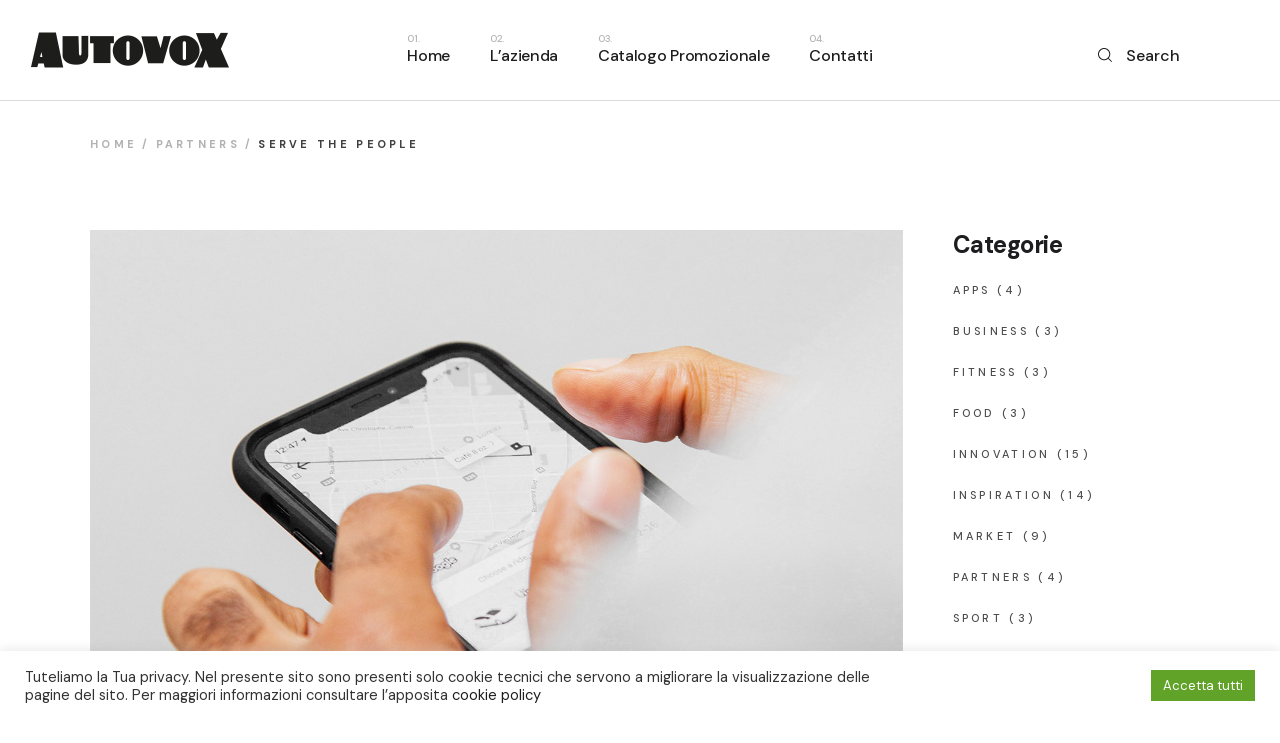

--- FILE ---
content_type: text/html; charset=UTF-8
request_url: https://autovox.eu/serve-the-people/
body_size: 25731
content:
<!DOCTYPE html>
<html lang="it-IT">
<head>
	<meta charset="UTF-8">
	<meta name="viewport" content="width=device-width, initial-scale=1, user-scalable=yes">
	<link rel="profile" href="https://gmpg.org/xfn/11">

	<title>Serve the people &#8211; AutoVox</title>
<script>var wpa_hidden_field = "<span class='wpa_hidden_field' style='display:none;height:0;width:0;'><input type='text' name='moqhde1803' value='44299' /></span>"; var wpa_add_test = "no";</script><meta name='robots' content='max-image-preview:large' />
<link rel='dns-prefetch' href='//fonts.googleapis.com' />
<link rel="alternate" type="application/rss+xml" title="AutoVox &raquo; Feed" href="https://autovox.eu/feed/" />
<link rel="alternate" type="application/rss+xml" title="AutoVox &raquo; Feed dei commenti" href="https://autovox.eu/comments/feed/" />
<link rel="alternate" type="application/rss+xml" title="AutoVox &raquo; Serve the people Feed dei commenti" href="https://autovox.eu/serve-the-people/feed/" />
<link rel="alternate" title="oEmbed (JSON)" type="application/json+oembed" href="https://autovox.eu/wp-json/oembed/1.0/embed?url=https%3A%2F%2Fautovox.eu%2Fserve-the-people%2F" />
<link rel="alternate" title="oEmbed (XML)" type="text/xml+oembed" href="https://autovox.eu/wp-json/oembed/1.0/embed?url=https%3A%2F%2Fautovox.eu%2Fserve-the-people%2F&#038;format=xml" />
<style id='wp-img-auto-sizes-contain-inline-css' type='text/css'>
img:is([sizes=auto i],[sizes^="auto," i]){contain-intrinsic-size:3000px 1500px}
/*# sourceURL=wp-img-auto-sizes-contain-inline-css */
</style>
<link rel='stylesheet' id='sb_instagram_styles-css' href='https://autovox.eu/wp/wp-content/plugins/instagram-feed/css/sbi-styles.min.css?ver=2.9.1' type='text/css' media='all' />
<link rel='stylesheet' id='dripicons-css' href='https://autovox.eu/wp/wp-content/plugins/webon-core/inc/icons/dripicons/assets/css/dripicons.min.css?ver=6.9' type='text/css' media='all' />
<link rel='stylesheet' id='elegant-icons-css' href='https://autovox.eu/wp/wp-content/plugins/webon-core/inc/icons/elegant-icons/assets/css/elegant-icons.min.css?ver=6.9' type='text/css' media='all' />
<link rel='stylesheet' id='font-awesome-css' href='https://autovox.eu/wp/wp-content/plugins/webon-core/inc/icons/font-awesome/assets/css/all.min.css?ver=6.9' type='text/css' media='all' />
<style id='font-awesome-inline-css' type='text/css'>
[data-font="FontAwesome"]:before {font-family: 'FontAwesome' !important;content: attr(data-icon) !important;speak: none !important;font-weight: normal !important;font-variant: normal !important;text-transform: none !important;line-height: 1 !important;font-style: normal !important;-webkit-font-smoothing: antialiased !important;-moz-osx-font-smoothing: grayscale !important;}
/*# sourceURL=font-awesome-inline-css */
</style>
<link rel='stylesheet' id='ionicons-css' href='https://autovox.eu/wp/wp-content/plugins/webon-core/inc/icons/ionicons/assets/css/ionicons.min.css?ver=6.9' type='text/css' media='all' />
<link rel='stylesheet' id='linea-icons-css' href='https://autovox.eu/wp/wp-content/plugins/webon-core/inc/icons/linea-icons/assets/css/linea-icons.min.css?ver=6.9' type='text/css' media='all' />
<link rel='stylesheet' id='linear-icons-css' href='https://autovox.eu/wp/wp-content/plugins/webon-core/inc/icons/linear-icons/assets/css/linear-icons.min.css?ver=6.9' type='text/css' media='all' />
<link rel='stylesheet' id='material-icons-css' href='https://fonts.googleapis.com/icon?family=Material+Icons&#038;ver=6.9' type='text/css' media='all' />
<link rel='stylesheet' id='simple-line-icons-css' href='https://autovox.eu/wp/wp-content/plugins/webon-core/inc/icons/simple-line-icons/assets/css/simple-line-icons.min.css?ver=6.9' type='text/css' media='all' />
<style id='wp-emoji-styles-inline-css' type='text/css'>

	img.wp-smiley, img.emoji {
		display: inline !important;
		border: none !important;
		box-shadow: none !important;
		height: 1em !important;
		width: 1em !important;
		margin: 0 0.07em !important;
		vertical-align: -0.1em !important;
		background: none !important;
		padding: 0 !important;
	}
/*# sourceURL=wp-emoji-styles-inline-css */
</style>
<link rel='stylesheet' id='wp-block-library-css' href='https://autovox.eu/wp/wp-includes/css/dist/block-library/style.min.css?ver=6.9' type='text/css' media='all' />
<style id='global-styles-inline-css' type='text/css'>
:root{--wp--preset--aspect-ratio--square: 1;--wp--preset--aspect-ratio--4-3: 4/3;--wp--preset--aspect-ratio--3-4: 3/4;--wp--preset--aspect-ratio--3-2: 3/2;--wp--preset--aspect-ratio--2-3: 2/3;--wp--preset--aspect-ratio--16-9: 16/9;--wp--preset--aspect-ratio--9-16: 9/16;--wp--preset--color--black: #000000;--wp--preset--color--cyan-bluish-gray: #abb8c3;--wp--preset--color--white: #ffffff;--wp--preset--color--pale-pink: #f78da7;--wp--preset--color--vivid-red: #cf2e2e;--wp--preset--color--luminous-vivid-orange: #ff6900;--wp--preset--color--luminous-vivid-amber: #fcb900;--wp--preset--color--light-green-cyan: #7bdcb5;--wp--preset--color--vivid-green-cyan: #00d084;--wp--preset--color--pale-cyan-blue: #8ed1fc;--wp--preset--color--vivid-cyan-blue: #0693e3;--wp--preset--color--vivid-purple: #9b51e0;--wp--preset--gradient--vivid-cyan-blue-to-vivid-purple: linear-gradient(135deg,rgb(6,147,227) 0%,rgb(155,81,224) 100%);--wp--preset--gradient--light-green-cyan-to-vivid-green-cyan: linear-gradient(135deg,rgb(122,220,180) 0%,rgb(0,208,130) 100%);--wp--preset--gradient--luminous-vivid-amber-to-luminous-vivid-orange: linear-gradient(135deg,rgb(252,185,0) 0%,rgb(255,105,0) 100%);--wp--preset--gradient--luminous-vivid-orange-to-vivid-red: linear-gradient(135deg,rgb(255,105,0) 0%,rgb(207,46,46) 100%);--wp--preset--gradient--very-light-gray-to-cyan-bluish-gray: linear-gradient(135deg,rgb(238,238,238) 0%,rgb(169,184,195) 100%);--wp--preset--gradient--cool-to-warm-spectrum: linear-gradient(135deg,rgb(74,234,220) 0%,rgb(151,120,209) 20%,rgb(207,42,186) 40%,rgb(238,44,130) 60%,rgb(251,105,98) 80%,rgb(254,248,76) 100%);--wp--preset--gradient--blush-light-purple: linear-gradient(135deg,rgb(255,206,236) 0%,rgb(152,150,240) 100%);--wp--preset--gradient--blush-bordeaux: linear-gradient(135deg,rgb(254,205,165) 0%,rgb(254,45,45) 50%,rgb(107,0,62) 100%);--wp--preset--gradient--luminous-dusk: linear-gradient(135deg,rgb(255,203,112) 0%,rgb(199,81,192) 50%,rgb(65,88,208) 100%);--wp--preset--gradient--pale-ocean: linear-gradient(135deg,rgb(255,245,203) 0%,rgb(182,227,212) 50%,rgb(51,167,181) 100%);--wp--preset--gradient--electric-grass: linear-gradient(135deg,rgb(202,248,128) 0%,rgb(113,206,126) 100%);--wp--preset--gradient--midnight: linear-gradient(135deg,rgb(2,3,129) 0%,rgb(40,116,252) 100%);--wp--preset--font-size--small: 13px;--wp--preset--font-size--medium: 20px;--wp--preset--font-size--large: 36px;--wp--preset--font-size--x-large: 42px;--wp--preset--spacing--20: 0.44rem;--wp--preset--spacing--30: 0.67rem;--wp--preset--spacing--40: 1rem;--wp--preset--spacing--50: 1.5rem;--wp--preset--spacing--60: 2.25rem;--wp--preset--spacing--70: 3.38rem;--wp--preset--spacing--80: 5.06rem;--wp--preset--shadow--natural: 6px 6px 9px rgba(0, 0, 0, 0.2);--wp--preset--shadow--deep: 12px 12px 50px rgba(0, 0, 0, 0.4);--wp--preset--shadow--sharp: 6px 6px 0px rgba(0, 0, 0, 0.2);--wp--preset--shadow--outlined: 6px 6px 0px -3px rgb(255, 255, 255), 6px 6px rgb(0, 0, 0);--wp--preset--shadow--crisp: 6px 6px 0px rgb(0, 0, 0);}:where(.is-layout-flex){gap: 0.5em;}:where(.is-layout-grid){gap: 0.5em;}body .is-layout-flex{display: flex;}.is-layout-flex{flex-wrap: wrap;align-items: center;}.is-layout-flex > :is(*, div){margin: 0;}body .is-layout-grid{display: grid;}.is-layout-grid > :is(*, div){margin: 0;}:where(.wp-block-columns.is-layout-flex){gap: 2em;}:where(.wp-block-columns.is-layout-grid){gap: 2em;}:where(.wp-block-post-template.is-layout-flex){gap: 1.25em;}:where(.wp-block-post-template.is-layout-grid){gap: 1.25em;}.has-black-color{color: var(--wp--preset--color--black) !important;}.has-cyan-bluish-gray-color{color: var(--wp--preset--color--cyan-bluish-gray) !important;}.has-white-color{color: var(--wp--preset--color--white) !important;}.has-pale-pink-color{color: var(--wp--preset--color--pale-pink) !important;}.has-vivid-red-color{color: var(--wp--preset--color--vivid-red) !important;}.has-luminous-vivid-orange-color{color: var(--wp--preset--color--luminous-vivid-orange) !important;}.has-luminous-vivid-amber-color{color: var(--wp--preset--color--luminous-vivid-amber) !important;}.has-light-green-cyan-color{color: var(--wp--preset--color--light-green-cyan) !important;}.has-vivid-green-cyan-color{color: var(--wp--preset--color--vivid-green-cyan) !important;}.has-pale-cyan-blue-color{color: var(--wp--preset--color--pale-cyan-blue) !important;}.has-vivid-cyan-blue-color{color: var(--wp--preset--color--vivid-cyan-blue) !important;}.has-vivid-purple-color{color: var(--wp--preset--color--vivid-purple) !important;}.has-black-background-color{background-color: var(--wp--preset--color--black) !important;}.has-cyan-bluish-gray-background-color{background-color: var(--wp--preset--color--cyan-bluish-gray) !important;}.has-white-background-color{background-color: var(--wp--preset--color--white) !important;}.has-pale-pink-background-color{background-color: var(--wp--preset--color--pale-pink) !important;}.has-vivid-red-background-color{background-color: var(--wp--preset--color--vivid-red) !important;}.has-luminous-vivid-orange-background-color{background-color: var(--wp--preset--color--luminous-vivid-orange) !important;}.has-luminous-vivid-amber-background-color{background-color: var(--wp--preset--color--luminous-vivid-amber) !important;}.has-light-green-cyan-background-color{background-color: var(--wp--preset--color--light-green-cyan) !important;}.has-vivid-green-cyan-background-color{background-color: var(--wp--preset--color--vivid-green-cyan) !important;}.has-pale-cyan-blue-background-color{background-color: var(--wp--preset--color--pale-cyan-blue) !important;}.has-vivid-cyan-blue-background-color{background-color: var(--wp--preset--color--vivid-cyan-blue) !important;}.has-vivid-purple-background-color{background-color: var(--wp--preset--color--vivid-purple) !important;}.has-black-border-color{border-color: var(--wp--preset--color--black) !important;}.has-cyan-bluish-gray-border-color{border-color: var(--wp--preset--color--cyan-bluish-gray) !important;}.has-white-border-color{border-color: var(--wp--preset--color--white) !important;}.has-pale-pink-border-color{border-color: var(--wp--preset--color--pale-pink) !important;}.has-vivid-red-border-color{border-color: var(--wp--preset--color--vivid-red) !important;}.has-luminous-vivid-orange-border-color{border-color: var(--wp--preset--color--luminous-vivid-orange) !important;}.has-luminous-vivid-amber-border-color{border-color: var(--wp--preset--color--luminous-vivid-amber) !important;}.has-light-green-cyan-border-color{border-color: var(--wp--preset--color--light-green-cyan) !important;}.has-vivid-green-cyan-border-color{border-color: var(--wp--preset--color--vivid-green-cyan) !important;}.has-pale-cyan-blue-border-color{border-color: var(--wp--preset--color--pale-cyan-blue) !important;}.has-vivid-cyan-blue-border-color{border-color: var(--wp--preset--color--vivid-cyan-blue) !important;}.has-vivid-purple-border-color{border-color: var(--wp--preset--color--vivid-purple) !important;}.has-vivid-cyan-blue-to-vivid-purple-gradient-background{background: var(--wp--preset--gradient--vivid-cyan-blue-to-vivid-purple) !important;}.has-light-green-cyan-to-vivid-green-cyan-gradient-background{background: var(--wp--preset--gradient--light-green-cyan-to-vivid-green-cyan) !important;}.has-luminous-vivid-amber-to-luminous-vivid-orange-gradient-background{background: var(--wp--preset--gradient--luminous-vivid-amber-to-luminous-vivid-orange) !important;}.has-luminous-vivid-orange-to-vivid-red-gradient-background{background: var(--wp--preset--gradient--luminous-vivid-orange-to-vivid-red) !important;}.has-very-light-gray-to-cyan-bluish-gray-gradient-background{background: var(--wp--preset--gradient--very-light-gray-to-cyan-bluish-gray) !important;}.has-cool-to-warm-spectrum-gradient-background{background: var(--wp--preset--gradient--cool-to-warm-spectrum) !important;}.has-blush-light-purple-gradient-background{background: var(--wp--preset--gradient--blush-light-purple) !important;}.has-blush-bordeaux-gradient-background{background: var(--wp--preset--gradient--blush-bordeaux) !important;}.has-luminous-dusk-gradient-background{background: var(--wp--preset--gradient--luminous-dusk) !important;}.has-pale-ocean-gradient-background{background: var(--wp--preset--gradient--pale-ocean) !important;}.has-electric-grass-gradient-background{background: var(--wp--preset--gradient--electric-grass) !important;}.has-midnight-gradient-background{background: var(--wp--preset--gradient--midnight) !important;}.has-small-font-size{font-size: var(--wp--preset--font-size--small) !important;}.has-medium-font-size{font-size: var(--wp--preset--font-size--medium) !important;}.has-large-font-size{font-size: var(--wp--preset--font-size--large) !important;}.has-x-large-font-size{font-size: var(--wp--preset--font-size--x-large) !important;}
/*# sourceURL=global-styles-inline-css */
</style>

<style id='classic-theme-styles-inline-css' type='text/css'>
/*! This file is auto-generated */
.wp-block-button__link{color:#fff;background-color:#32373c;border-radius:9999px;box-shadow:none;text-decoration:none;padding:calc(.667em + 2px) calc(1.333em + 2px);font-size:1.125em}.wp-block-file__button{background:#32373c;color:#fff;text-decoration:none}
/*# sourceURL=/wp-includes/css/classic-themes.min.css */
</style>
<link rel='stylesheet' id='contact-form-7-css' href='https://autovox.eu/wp/wp-content/plugins/contact-form-7/includes/css/styles.css?ver=5.4.2' type='text/css' media='all' />
<link rel='stylesheet' id='cookie-law-info-css' href='https://autovox.eu/wp/wp-content/plugins/cookie-law-info/public/css/cookie-law-info-public.css?ver=2.0.4' type='text/css' media='all' />
<link rel='stylesheet' id='cookie-law-info-gdpr-css' href='https://autovox.eu/wp/wp-content/plugins/cookie-law-info/public/css/cookie-law-info-gdpr.css?ver=2.0.4' type='text/css' media='all' />
<link rel='stylesheet' id='ctf_styles-css' href='https://autovox.eu/wp/wp-content/plugins/custom-twitter-feeds/css/ctf-styles.min.css?ver=1.8.2' type='text/css' media='all' />
<link rel='stylesheet' id='wpa-css-css' href='https://autovox.eu/wp/wp-content/plugins/honeypot/includes/css/wpa.css?ver=1.8.4' type='text/css' media='all' />
<link rel='stylesheet' id='rs-plugin-settings-css' href='https://autovox.eu/wp/wp-content/plugins/revslider/public/assets/css/rs6.css?ver=6.4.8' type='text/css' media='all' />
<style id='rs-plugin-settings-inline-css' type='text/css'>
#rs-demo-id {}
/*# sourceURL=rs-plugin-settings-inline-css */
</style>
<link rel='stylesheet' id='widgetopts-styles-css' href='https://autovox.eu/wp/wp-content/plugins/widget-options/assets/css/widget-options.css' type='text/css' media='all' />
<style id='woocommerce-inline-inline-css' type='text/css'>
.woocommerce form .form-row .required { visibility: visible; }
/*# sourceURL=woocommerce-inline-inline-css */
</style>
<link rel='stylesheet' id='swiper-css' href='https://autovox.eu/wp/wp-content/plugins/qi-addons-for-elementor/assets/plugins/swiper/swiper.min.css?ver=6.9' type='text/css' media='all' />
<link rel='stylesheet' id='qi-addons-for-elementor-grid-style-css' href='https://autovox.eu/wp/wp-content/plugins/qi-addons-for-elementor/assets/css/grid.min.css?ver=6.9' type='text/css' media='all' />
<link rel='stylesheet' id='qi-addons-for-elementor-helper-parts-style-css' href='https://autovox.eu/wp/wp-content/plugins/qi-addons-for-elementor/assets/css/helper-parts.min.css?ver=6.9' type='text/css' media='all' />
<link rel='stylesheet' id='qi-addons-for-elementor-style-css' href='https://autovox.eu/wp/wp-content/plugins/qi-addons-for-elementor/assets/css/main.min.css?ver=6.9' type='text/css' media='all' />
<link rel='stylesheet' id='select2-css' href='https://autovox.eu/wp/wp-content/plugins/woocommerce/assets/css/select2.css?ver=5.5.2' type='text/css' media='all' />
<link rel='stylesheet' id='webon-core-dashboard-style-css' href='https://autovox.eu/wp/wp-content/plugins/webon-core/inc/core-dashboard/assets/css/core-dashboard.min.css?ver=6.9' type='text/css' media='all' />
<link rel='stylesheet' id='perfect-scrollbar-css' href='https://autovox.eu/wp/wp-content/plugins/webon-core/assets/plugins/perfect-scrollbar/perfect-scrollbar.css?ver=6.9' type='text/css' media='all' />
<link rel='stylesheet' id='webon-main-css' href='https://autovox.eu/wp/wp-content/themes/webon/assets/css/main.min.css?ver=6.9' type='text/css' media='all' />
<link rel='stylesheet' id='webon-core-style-css' href='https://autovox.eu/wp/wp-content/plugins/webon-core/assets/css/webon-core.min.css?ver=6.9' type='text/css' media='all' />
<link rel='stylesheet' id='ywctm-frontend-css' href='https://autovox.eu/wp/wp-content/plugins/yith-woocommerce-catalog-mode/assets/css/frontend.min.css?ver=2.0.14' type='text/css' media='all' />
<style id='ywctm-frontend-inline-css' type='text/css'>
form.cart button.single_add_to_cart_button, form.cart .quantity, .widget.woocommerce.widget_shopping_cart{display: none !important}
/*# sourceURL=ywctm-frontend-inline-css */
</style>
<link rel='stylesheet' id='webon-child-style-css' href='https://autovox.eu/wp/wp-content/themes/webon-child/style.css?ver=6.9' type='text/css' media='all' />
<link rel='stylesheet' id='magnific-popup-css' href='https://autovox.eu/wp/wp-content/themes/webon/assets/plugins/magnific-popup/magnific-popup.css?ver=6.9' type='text/css' media='all' />
<link rel='stylesheet' id='webon-google-fonts-css' href='https://fonts.googleapis.com/css?family=DM+Sans%3A500%2C700%7CPoppins%3A500%2C700%7CSpectral%3A500%2C700&#038;subset=latin-ext&#038;display=swap&#038;ver=1.0.0' type='text/css' media='all' />
<link rel='stylesheet' id='webon-style-css' href='https://autovox.eu/wp/wp-content/themes/webon/style.css?ver=6.9' type='text/css' media='all' />
<style id='webon-style-inline-css' type='text/css'>
#qodef-page-footer-bottom-area { background-color: #161618;border-top-color: #ffffff;border-top-width: 1px;}#qodef-page-inner { padding: 47px 0px 80px 0px;}@media only screen and (max-width: 1024px) { #qodef-page-inner { padding: 47px 0px 80px 0px;}}.qodef-header-sticky { border-bottom: 1px solid #dbdbdb;border-color: #dadce0;}.qodef-header-navigation ul li .qodef-drop-down-second { top: calc(100% + 1px);}.qodef-page-title { height: 82px;background-color: #ffffff;}.qodef-header--standard #qodef-page-header { border-bottom: 1px solid;border-color: #dbdbdb;}@media only screen and (max-width: 680px){h1 { font-size: 57px;}h2 { font-size: 50px;}h3 { font-size: 40px;}}
/*# sourceURL=webon-style-inline-css */
</style>
<link rel='stylesheet' id='webon-core-elementor-css' href='https://autovox.eu/wp/wp-content/plugins/webon-core/inc/plugins/elementor/assets/css/elementor.min.css?ver=6.9' type='text/css' media='all' />
<link rel='stylesheet' id='elementor-icons-css' href='https://autovox.eu/wp/wp-content/plugins/elementor/assets/lib/eicons/css/elementor-icons.min.css?ver=5.12.0' type='text/css' media='all' />
<link rel='stylesheet' id='elementor-frontend-css' href='https://autovox.eu/wp/wp-content/plugins/elementor/assets/css/frontend.min.css?ver=3.3.1' type='text/css' media='all' />
<style id='elementor-frontend-inline-css' type='text/css'>
@font-face{font-family:eicons;src:url(https://autovox.eu/wp/wp-content/plugins/elementor/assets/lib/eicons/fonts/eicons.eot?5.10.0);src:url(https://autovox.eu/wp/wp-content/plugins/elementor/assets/lib/eicons/fonts/eicons.eot?5.10.0#iefix) format("embedded-opentype"),url(https://autovox.eu/wp/wp-content/plugins/elementor/assets/lib/eicons/fonts/eicons.woff2?5.10.0) format("woff2"),url(https://autovox.eu/wp/wp-content/plugins/elementor/assets/lib/eicons/fonts/eicons.woff?5.10.0) format("woff"),url(https://autovox.eu/wp/wp-content/plugins/elementor/assets/lib/eicons/fonts/eicons.ttf?5.10.0) format("truetype"),url(https://autovox.eu/wp/wp-content/plugins/elementor/assets/lib/eicons/fonts/eicons.svg?5.10.0#eicon) format("svg");font-weight:400;font-style:normal}
/*# sourceURL=elementor-frontend-inline-css */
</style>
<link rel='stylesheet' id='elementor-post-14-css' href='https://autovox.eu/wp/wp-content/uploads/elementor/css/post-14.css?ver=1627377991' type='text/css' media='all' />
<link rel='stylesheet' id='elementor-global-css' href='https://autovox.eu/wp/wp-content/uploads/elementor/css/global.css?ver=1627377991' type='text/css' media='all' />
<link rel='stylesheet' id='elementor-post-2892-css' href='https://autovox.eu/wp/wp-content/uploads/elementor/css/post-2892.css?ver=1627379007' type='text/css' media='all' />
<link rel='stylesheet' id='google-fonts-1-css' href='https://fonts.googleapis.com/css?family=Roboto%3A100%2C100italic%2C200%2C200italic%2C300%2C300italic%2C400%2C400italic%2C500%2C500italic%2C600%2C600italic%2C700%2C700italic%2C800%2C800italic%2C900%2C900italic%7CRoboto+Slab%3A100%2C100italic%2C200%2C200italic%2C300%2C300italic%2C400%2C400italic%2C500%2C500italic%2C600%2C600italic%2C700%2C700italic%2C800%2C800italic%2C900%2C900italic%7CDM+Sans%3A100%2C100italic%2C200%2C200italic%2C300%2C300italic%2C400%2C400italic%2C500%2C500italic%2C600%2C600italic%2C700%2C700italic%2C800%2C800italic%2C900%2C900italic&#038;display=auto&#038;ver=6.9' type='text/css' media='all' />
<script type="text/javascript" src="https://autovox.eu/wp/wp-content/plugins/enable-jquery-migrate-helper/js/jquery/jquery-1.12.4-wp.js?ver=1.12.4-wp" id="jquery-core-js"></script>
<script type="text/javascript" src="https://autovox.eu/wp/wp-content/plugins/enable-jquery-migrate-helper/js/jquery-migrate/jquery-migrate-1.4.1-wp.js?ver=1.4.1-wp" id="jquery-migrate-js"></script>
<script type="text/javascript" id="cookie-law-info-js-extra">
/* <![CDATA[ */
var Cli_Data = {"nn_cookie_ids":["woocommerce_recently_viewed","cookielawinfo-checkbox-advertisement"],"cookielist":[],"non_necessary_cookies":{"others":["woocommerce_recently_viewed"]},"ccpaEnabled":"","ccpaRegionBased":"","ccpaBarEnabled":"","strictlyEnabled":["necessary","obligatoire"],"ccpaType":"gdpr","js_blocking":"1","custom_integration":"","triggerDomRefresh":"","secure_cookies":""};
var cli_cookiebar_settings = {"animate_speed_hide":"500","animate_speed_show":"500","background":"#FFF","border":"#b1a6a6c2","border_on":"","button_1_button_colour":"#61a229","button_1_button_hover":"#4e8221","button_1_link_colour":"#fff","button_1_as_button":"1","button_1_new_win":"","button_2_button_colour":"#333","button_2_button_hover":"#292929","button_2_link_colour":"#444","button_2_as_button":"","button_2_hidebar":"","button_3_button_colour":"#dedfe0","button_3_button_hover":"#b2b2b3","button_3_link_colour":"#333333","button_3_as_button":"1","button_3_new_win":"","button_4_button_colour":"#dedfe0","button_4_button_hover":"#b2b2b3","button_4_link_colour":"#333333","button_4_as_button":"1","button_7_button_colour":"#61a229","button_7_button_hover":"#4e8221","button_7_link_colour":"#fff","button_7_as_button":"1","button_7_new_win":"","font_family":"inherit","header_fix":"","notify_animate_hide":"1","notify_animate_show":"","notify_div_id":"#cookie-law-info-bar","notify_position_horizontal":"right","notify_position_vertical":"bottom","scroll_close":"","scroll_close_reload":"","accept_close_reload":"","reject_close_reload":"","showagain_tab":"","showagain_background":"#fff","showagain_border":"#000","showagain_div_id":"#cookie-law-info-again","showagain_x_position":"100px","text":"#333333","show_once_yn":"","show_once":"10000","logging_on":"","as_popup":"","popup_overlay":"1","bar_heading_text":"","cookie_bar_as":"banner","popup_showagain_position":"bottom-right","widget_position":"left"};
var log_object = {"ajax_url":"https://autovox.eu/wp/wp-admin/admin-ajax.php"};
//# sourceURL=cookie-law-info-js-extra
/* ]]> */
</script>
<script type="text/javascript" src="https://autovox.eu/wp/wp-content/plugins/cookie-law-info/public/js/cookie-law-info-public.js?ver=2.0.4" id="cookie-law-info-js"></script>
<script type="text/javascript" src="https://autovox.eu/wp/wp-content/plugins/revslider/public/assets/js/rbtools.min.js?ver=6.4.5" id="tp-tools-js"></script>
<script type="text/javascript" src="https://autovox.eu/wp/wp-content/plugins/revslider/public/assets/js/rs6.min.js?ver=6.4.8" id="revmin-js"></script>
<link rel="https://api.w.org/" href="https://autovox.eu/wp-json/" /><link rel="alternate" title="JSON" type="application/json" href="https://autovox.eu/wp-json/wp/v2/posts/2892" /><link rel="EditURI" type="application/rsd+xml" title="RSD" href="https://autovox.eu/wp/xmlrpc.php?rsd" />
<meta name="generator" content="WordPress 6.9" />
<meta name="generator" content="WooCommerce 5.5.2" />
<link rel="canonical" href="https://autovox.eu/serve-the-people/" />
<link rel='shortlink' href='https://autovox.eu/?p=2892' />

        <script type="text/javascript">
            var jQueryMigrateHelperHasSentDowngrade = false;

			window.onerror = function( msg, url, line, col, error ) {
				// Break out early, do not processing if a downgrade reqeust was already sent.
				if ( jQueryMigrateHelperHasSentDowngrade ) {
					return true;
                }

				var xhr = new XMLHttpRequest();
				var nonce = '2e1b388cd9';
				var jQueryFunctions = [
					'andSelf',
					'browser',
					'live',
					'boxModel',
					'support.boxModel',
					'size',
					'swap',
					'clean',
					'sub',
                ];
				var match_pattern = /\)\.(.+?) is not a function/;
                var erroredFunction = msg.match( match_pattern );

                // If there was no matching functions, do not try to downgrade.
                if ( typeof erroredFunction !== 'object' || typeof erroredFunction[1] === "undefined" || -1 === jQueryFunctions.indexOf( erroredFunction[1] ) ) {
                    return true;
                }

                // Set that we've now attempted a downgrade request.
                jQueryMigrateHelperHasSentDowngrade = true;

				xhr.open( 'POST', 'https://autovox.eu/wp/wp-admin/admin-ajax.php' );
				xhr.setRequestHeader( 'Content-Type', 'application/x-www-form-urlencoded' );
				xhr.onload = function () {
					var response,
                        reload = false;

					if ( 200 === xhr.status ) {
                        try {
                        	response = JSON.parse( xhr.response );

                        	reload = response.data.reload;
                        } catch ( e ) {
                        	reload = false;
                        }
                    }

					// Automatically reload the page if a deprecation caused an automatic downgrade, ensure visitors get the best possible experience.
					if ( reload ) {
						location.reload();
                    }
				};

				xhr.send( encodeURI( 'action=jquery-migrate-downgrade-version&_wpnonce=' + nonce ) );

				// Suppress error alerts in older browsers
				return true;
			}
        </script>

			<noscript><style>.woocommerce-product-gallery{ opacity: 1 !important; }</style></noscript>
	<meta name="generator" content="Powered by Slider Revolution 6.4.8 - responsive, Mobile-Friendly Slider Plugin for WordPress with comfortable drag and drop interface." />
<link rel="icon" href="https://autovox.eu/wp/wp-content/uploads/2021/10/ico.png" sizes="32x32" />
<link rel="icon" href="https://autovox.eu/wp/wp-content/uploads/2021/10/ico.png" sizes="192x192" />
<link rel="apple-touch-icon" href="https://autovox.eu/wp/wp-content/uploads/2021/10/ico.png" />
<meta name="msapplication-TileImage" content="https://autovox.eu/wp/wp-content/uploads/2021/10/ico.png" />
<script type="text/javascript">function setREVStartSize(e){
			//window.requestAnimationFrame(function() {				 
				window.RSIW = window.RSIW===undefined ? window.innerWidth : window.RSIW;	
				window.RSIH = window.RSIH===undefined ? window.innerHeight : window.RSIH;	
				try {								
					var pw = document.getElementById(e.c).parentNode.offsetWidth,
						newh;
					pw = pw===0 || isNaN(pw) ? window.RSIW : pw;
					e.tabw = e.tabw===undefined ? 0 : parseInt(e.tabw);
					e.thumbw = e.thumbw===undefined ? 0 : parseInt(e.thumbw);
					e.tabh = e.tabh===undefined ? 0 : parseInt(e.tabh);
					e.thumbh = e.thumbh===undefined ? 0 : parseInt(e.thumbh);
					e.tabhide = e.tabhide===undefined ? 0 : parseInt(e.tabhide);
					e.thumbhide = e.thumbhide===undefined ? 0 : parseInt(e.thumbhide);
					e.mh = e.mh===undefined || e.mh=="" || e.mh==="auto" ? 0 : parseInt(e.mh,0);		
					if(e.layout==="fullscreen" || e.l==="fullscreen") 						
						newh = Math.max(e.mh,window.RSIH);					
					else{					
						e.gw = Array.isArray(e.gw) ? e.gw : [e.gw];
						for (var i in e.rl) if (e.gw[i]===undefined || e.gw[i]===0) e.gw[i] = e.gw[i-1];					
						e.gh = e.el===undefined || e.el==="" || (Array.isArray(e.el) && e.el.length==0)? e.gh : e.el;
						e.gh = Array.isArray(e.gh) ? e.gh : [e.gh];
						for (var i in e.rl) if (e.gh[i]===undefined || e.gh[i]===0) e.gh[i] = e.gh[i-1];
											
						var nl = new Array(e.rl.length),
							ix = 0,						
							sl;					
						e.tabw = e.tabhide>=pw ? 0 : e.tabw;
						e.thumbw = e.thumbhide>=pw ? 0 : e.thumbw;
						e.tabh = e.tabhide>=pw ? 0 : e.tabh;
						e.thumbh = e.thumbhide>=pw ? 0 : e.thumbh;					
						for (var i in e.rl) nl[i] = e.rl[i]<window.RSIW ? 0 : e.rl[i];
						sl = nl[0];									
						for (var i in nl) if (sl>nl[i] && nl[i]>0) { sl = nl[i]; ix=i;}															
						var m = pw>(e.gw[ix]+e.tabw+e.thumbw) ? 1 : (pw-(e.tabw+e.thumbw)) / (e.gw[ix]);					
						newh =  (e.gh[ix] * m) + (e.tabh + e.thumbh);
					}				
					if(window.rs_init_css===undefined) window.rs_init_css = document.head.appendChild(document.createElement("style"));					
					document.getElementById(e.c).height = newh+"px";
					window.rs_init_css.innerHTML += "#"+e.c+"_wrapper { height: "+newh+"px }";				
				} catch(e){
					console.log("Failure at Presize of Slider:" + e)
				}					   
			//});
		  };</script>
		<style type="text/css" id="wp-custom-css">
			#qodef-woo-page .qodef-woo-product-title, .qodef-woo-shortcode .qodef-woo-product-title {text-transform: lowercase;;}
#qodef-page-footer-top-area {padding:20px 0 20px 0!important}

.qodef-woo-product-categories-list.qodef-item-layout--info-on-image .product-category .woocommerce-loop-category__title, .qodef-woo-product-list .product-category .woocommerce-loop-category__title {
background-color: transparent;
left: 50%;
margin: 0;
/* padding: 12px 41px; */
position: relative;
top: 100%;
-webkit-transform: translate(-50%,-50%);
-ms-transform: translate(-50%,-50%);
transform: translate(-50%,-50%);
width: auto;
}

.qodef-h2, h2 {
font-family: "DM Sans",sans-serif;
font-weight: 700;
color: #1d1d1f;
font-size: 22px;
line-height: 1.07em;
letter-spacing: -.03em;
margin: 25px 0;
-ms-word-wrap: normal;
word-wrap: normal;
	text-align: center;
}

#qodef-woo-page.qodef--single .entry-summary .qodef-woo-product-title {font-size:48px}
.widget.woocommerce .qodef-woo-product-title {

text-transform: lowercase;
}
		</style>
		<link rel='stylesheet' id='mediaelement-css' href='https://autovox.eu/wp/wp-includes/js/mediaelement/mediaelementplayer-legacy.min.css?ver=4.2.17' type='text/css' media='all' />
<link rel='stylesheet' id='wp-mediaelement-css' href='https://autovox.eu/wp/wp-includes/js/mediaelement/wp-mediaelement.min.css?ver=6.9' type='text/css' media='all' />
<link rel='stylesheet' id='cookie-law-info-table-css' href='https://autovox.eu/wp/wp-content/plugins/cookie-law-info/public/css/cookie-law-info-table.css?ver=2.0.4' type='text/css' media='all' />
<link rel='stylesheet' id='e-animations-css' href='https://autovox.eu/wp/wp-content/plugins/elementor/assets/lib/animations/animations.min.css?ver=3.3.1' type='text/css' media='all' />
</head>
<body class="wp-singular post-template-default single single-post postid-2892 single-format-standard wp-theme-webon wp-child-theme-webon-child theme-webon qode-framework-1.1.3 woocommerce-no-js qodef-qi--no-touch qi-addons-for-elementor-1.3 qodef-back-to-top--enabled  qodef-header--standard qodef-header-appearance--sticky qodef-mobile-header--standard qodef-drop-down-second--full-width qodef-drop-down-second--default webon-core-1.0.2 webon-child-child-1.0.0 webon-1.1.1 qodef-content-grid-1300 qodef-header-standard--center qodef-search--fullscreen elementor-default elementor-kit-14 elementor-page elementor-page-2892" itemscope itemtype="https://schema.org/WebPage">
		<div id="qodef-page-wrapper" class="">
		<header id="qodef-page-header" >
		<div id="qodef-page-header-inner" class="">
		<div class="qodef-header-wrapper">
	<div class="qodef-header-logo">
		<a itemprop="url" class="qodef-header-logo-link qodef-height--not-set" href="https://autovox.eu/"  rel="home">
	<img width="398" height="74" src="https://autovox.eu/wp/wp-content/uploads/2021/06/autovox_logo_black.png" class="qodef-header-logo-image qodef--main" alt="logo main" itemprop="image" srcset="https://autovox.eu/wp/wp-content/uploads/2021/06/autovox_logo_black.png 398w, https://autovox.eu/wp/wp-content/uploads/2021/06/autovox_logo_black-300x56.png 300w" sizes="(max-width: 398px) 100vw, 398px" />	<img width="398" height="74" src="https://autovox.eu/wp/wp-content/uploads/2021/06/autovox_logo_black.png" class="qodef-header-logo-image qodef--dark" alt="logo dark" itemprop="image" srcset="https://autovox.eu/wp/wp-content/uploads/2021/06/autovox_logo_black.png 398w, https://autovox.eu/wp/wp-content/uploads/2021/06/autovox_logo_black-300x56.png 300w" sizes="(max-width: 398px) 100vw, 398px" />	<img width="398" height="74" src="https://autovox.eu/wp/wp-content/uploads/2021/06/autovox_logo_white.png" class="qodef-header-logo-image qodef--light" alt="logo light" itemprop="image" srcset="https://autovox.eu/wp/wp-content/uploads/2021/06/autovox_logo_white.png 398w, https://autovox.eu/wp/wp-content/uploads/2021/06/autovox_logo_white-300x56.png 300w" sizes="(max-width: 398px) 100vw, 398px" /></a>	</div>
		<nav class="qodef-header-navigation qodef-menu-has-numbers" role="navigation" aria-label="Top Menu">
		<ul id="menu-autovox-1" class="menu"><li class="menu-item menu-item-type-post_type menu-item-object-page menu-item-home menu-item-7548"><a href="https://autovox.eu/"><span class="qodef-menu-item-text"><span class="qodef-menu-item-label">Home</span></span></a></li>
<li class="menu-item menu-item-type-custom menu-item-object-custom menu-item-has-children menu-item-7549 qodef-menu-item--narrow"><a href="#"><span class="qodef-menu-item-text"><span class="qodef-menu-item-label">L&#8217;azienda</span><svg class="qodef-menu-item-arrow" xmlns="http://www.w3.org/2000/svg" xmlns:xlink="http://www.w3.org/1999/xlink" width="32" height="32" viewBox="0 0 32 32"><g><path d="M 13.8,24.196c 0.39,0.39, 1.024,0.39, 1.414,0l 6.486-6.486c 0.196-0.196, 0.294-0.454, 0.292-0.71 c0-0.258-0.096-0.514-0.292-0.71L 15.214,9.804c-0.39-0.39-1.024-0.39-1.414,0c-0.39,0.39-0.39,1.024,0,1.414L 19.582,17 L 13.8,22.782C 13.41,23.172, 13.41,23.806, 13.8,24.196z"></path></g></svg></span></a>
<div class="qodef-drop-down-second"><div class="qodef-drop-down-second-inner"><ul class="sub-menu">
	<li class="menu-item menu-item-type-post_type menu-item-object-page menu-item-7550"><a href="https://autovox.eu/la-storia-2/"><span class="qodef-menu-item-text">La storia</span></a></li>
	<li class="menu-item menu-item-type-post_type menu-item-object-page menu-item-7551"><a href="https://autovox.eu/il-design-del-suono/"><span class="qodef-menu-item-text">Il design del suono</span></a></li>
	<li class="menu-item menu-item-type-post_type menu-item-object-page menu-item-7716"><a href="https://autovox.eu/nel-passato-e-nel-futuro/"><span class="qodef-menu-item-text">Nel passato e nel futuro</span></a></li>
	<li class="menu-item menu-item-type-post_type menu-item-object-page menu-item-7729"><a href="https://autovox.eu/nel-passato-e-nel-futuro-2/"><span class="qodef-menu-item-text">La partnership con Motorola</span></a></li>
</ul></div></div>
</li>
<li class="menu-item menu-item-type-post_type menu-item-object-page menu-item-7639"><a href="https://autovox.eu/catalogo/"><span class="qodef-menu-item-text"><span class="qodef-menu-item-label">Catalogo Promozionale</span></span></a></li>
<li class="menu-item menu-item-type-post_type menu-item-object-page menu-item-7631"><a href="https://autovox.eu/contact-us/"><span class="qodef-menu-item-text"><span class="qodef-menu-item-label">Contatti</span></span></a></li>
</ul>	</nav>
	<div class="qodef-widget-holder qodef--one">
		<div id="webon_core_search_opener-2" class="widget widget_webon_core_search_opener qodef-header-widget-area-one" data-area="header-widget-one"><a href="javascript:void(0)"  class="qodef-opener-icon qodef-m qodef-source--svg-path qodef-search-opener" style="margin: 0px 0px 0px 0px;" >
	<span class="qodef-m-icon qodef--open">
		<svg xmlns="http://www.w3.org/2000/svg" xmlns:xlink="http://www.w3.org/1999/xlink" x="0px" y="0px"
	 width="14px" height="14px" viewBox="0 0 14 14" style="enable-background:new 0 0 14 14;" xml:space="preserve">
<path d="M14,13.28l-3.22-3.22c2.03-2.41,1.94-6-0.32-8.27C9.26,0.6,7.69,0,6.13,0S2.99,0.6,1.79,1.79c-2.39,2.39-2.39,6.27,0,8.66
	c1.2,1.2,2.76,1.79,4.33,1.79c1.41,0,2.8-0.51,3.93-1.47L13.28,14L14,13.28z M2.52,9.73c-1.99-1.99-1.99-5.23,0-7.22
	c0.96-0.96,2.25-1.49,3.61-1.49s2.65,0.53,3.61,1.49c1.99,1.99,1.99,5.23,0,7.22c-0.96,0.96-2.25,1.5-3.61,1.5S3.48,10.7,2.52,9.73z
	"/>
</svg>	</span>
		<span class="qodef-search-opener-text">Search</span></a></div><div id="webon_core_side_area_opener-2" class="widget widget_webon_core_side_area_opener qodef-header-widget-area-one" data-area="header-widget-one"><a href="javascript:void(0)"  class="qodef-opener-icon qodef-m qodef-source--predefined qodef-side-area-opener"  >
	<span class="qodef-m-icon qodef--open">
		<span class="qodef-m-lines"><span class="qodef-m-line qodef--1"></span><span class="qodef-m-line qodef--2"></span><span class="qodef-m-line qodef--3"></span></span>	</span>
		</a></div>	</div>
</div>	</div>
	<div class="qodef-header-sticky qodef-custom-header-layout ">
    <div class="qodef-header-sticky-inner ">
		<a itemprop="url" class="qodef-header-logo-link qodef-height--not-set" href="https://autovox.eu/"  rel="home">
	<img width="398" height="74" src="https://autovox.eu/wp/wp-content/uploads/2021/06/autovox_logo_black.png" class="qodef-header-logo-image qodef--sticky" alt="logo sticky" itemprop="image" srcset="https://autovox.eu/wp/wp-content/uploads/2021/06/autovox_logo_black.png 398w, https://autovox.eu/wp/wp-content/uploads/2021/06/autovox_logo_black-300x56.png 300w" sizes="(max-width: 398px) 100vw, 398px" /></a>	<nav class="qodef-header-navigation qodef-menu-has-numbers" role="navigation" aria-label="Top Menu">
		<ul id="menu-autovox-2" class="menu"><li class="menu-item menu-item-type-post_type menu-item-object-page menu-item-home menu-item-7548"><a href="https://autovox.eu/"><span class="qodef-menu-item-text"><span class="qodef-menu-item-label">Home</span></span></a></li>
<li class="menu-item menu-item-type-custom menu-item-object-custom menu-item-has-children menu-item-7549 qodef-menu-item--narrow"><a href="#"><span class="qodef-menu-item-text"><span class="qodef-menu-item-label">L&#8217;azienda</span><svg class="qodef-menu-item-arrow" xmlns="http://www.w3.org/2000/svg" xmlns:xlink="http://www.w3.org/1999/xlink" width="32" height="32" viewBox="0 0 32 32"><g><path d="M 13.8,24.196c 0.39,0.39, 1.024,0.39, 1.414,0l 6.486-6.486c 0.196-0.196, 0.294-0.454, 0.292-0.71 c0-0.258-0.096-0.514-0.292-0.71L 15.214,9.804c-0.39-0.39-1.024-0.39-1.414,0c-0.39,0.39-0.39,1.024,0,1.414L 19.582,17 L 13.8,22.782C 13.41,23.172, 13.41,23.806, 13.8,24.196z"></path></g></svg></span></a>
<div class="qodef-drop-down-second"><div class="qodef-drop-down-second-inner"><ul class="sub-menu">
	<li class="menu-item menu-item-type-post_type menu-item-object-page menu-item-7550"><a href="https://autovox.eu/la-storia-2/"><span class="qodef-menu-item-text">La storia</span></a></li>
	<li class="menu-item menu-item-type-post_type menu-item-object-page menu-item-7551"><a href="https://autovox.eu/il-design-del-suono/"><span class="qodef-menu-item-text">Il design del suono</span></a></li>
	<li class="menu-item menu-item-type-post_type menu-item-object-page menu-item-7716"><a href="https://autovox.eu/nel-passato-e-nel-futuro/"><span class="qodef-menu-item-text">Nel passato e nel futuro</span></a></li>
	<li class="menu-item menu-item-type-post_type menu-item-object-page menu-item-7729"><a href="https://autovox.eu/nel-passato-e-nel-futuro-2/"><span class="qodef-menu-item-text">La partnership con Motorola</span></a></li>
</ul></div></div>
</li>
<li class="menu-item menu-item-type-post_type menu-item-object-page menu-item-7639"><a href="https://autovox.eu/catalogo/"><span class="qodef-menu-item-text"><span class="qodef-menu-item-label">Catalogo Promozionale</span></span></a></li>
<li class="menu-item menu-item-type-post_type menu-item-object-page menu-item-7631"><a href="https://autovox.eu/contact-us/"><span class="qodef-menu-item-text"><span class="qodef-menu-item-label">Contatti</span></span></a></li>
</ul>	</nav>
	    <div class="qodef-widget-holder qodef--one">
		    	<div class="qodef-widget-holder qodef--one">
		<div id="webon_core_search_opener-4" class="widget widget_webon_core_search_opener qodef-sticky-right"><a href="javascript:void(0)"  class="qodef-opener-icon qodef-m qodef-source--svg-path qodef-search-opener" style="margin: 0px 0px 0px 0px;" >
	<span class="qodef-m-icon qodef--open">
		<svg xmlns="http://www.w3.org/2000/svg" xmlns:xlink="http://www.w3.org/1999/xlink" x="0px" y="0px"
	 width="14px" height="14px" viewBox="0 0 14 14" style="enable-background:new 0 0 14 14;" xml:space="preserve">
<path d="M14,13.28l-3.22-3.22c2.03-2.41,1.94-6-0.32-8.27C9.26,0.6,7.69,0,6.13,0S2.99,0.6,1.79,1.79c-2.39,2.39-2.39,6.27,0,8.66
	c1.2,1.2,2.76,1.79,4.33,1.79c1.41,0,2.8-0.51,3.93-1.47L13.28,14L14,13.28z M2.52,9.73c-1.99-1.99-1.99-5.23,0-7.22
	c0.96-0.96,2.25-1.49,3.61-1.49s2.65,0.53,3.61,1.49c1.99,1.99,1.99,5.23,0,7.22c-0.96,0.96-2.25,1.5-3.61,1.5S3.48,10.7,2.52,9.73z
	"/>
</svg>	</span>
		<span class="qodef-search-opener-text">Search</span></a></div><div id="webon_core_side_area_opener-5" class="widget widget_webon_core_side_area_opener qodef-sticky-right"><a href="javascript:void(0)"  class="qodef-opener-icon qodef-m qodef-source--predefined qodef-side-area-opener"  >
	<span class="qodef-m-icon qodef--open">
		<span class="qodef-m-lines"><span class="qodef-m-line qodef--1"></span><span class="qodef-m-line qodef--2"></span><span class="qodef-m-line qodef--3"></span></span>	</span>
		</a></div>	</div>
	    </div>
	        </div>
</div></header><header id="qodef-page-mobile-header">
		<div id="qodef-page-mobile-header-inner" class="">
		<a itemprop="url" class="qodef-mobile-header-logo-link" href="https://autovox.eu/" style="height:35px" rel="home">
	<img width="398" height="74" src="https://autovox.eu/wp/wp-content/uploads/2021/06/autovox_logo_black.png" class="qodef-header-logo-image qodef--main" alt="logo main" itemprop="image" srcset="https://autovox.eu/wp/wp-content/uploads/2021/06/autovox_logo_black.png 398w, https://autovox.eu/wp/wp-content/uploads/2021/06/autovox_logo_black-300x56.png 300w" sizes="(max-width: 398px) 100vw, 398px" />	</a><a href="javascript:void(0)"  class="qodef-opener-icon qodef-m qodef-source--predefined qodef-mobile-header-opener"  >
	<span class="qodef-m-icon qodef--open">
		<span class="qodef-m-lines"><span class="qodef-m-line qodef--1"></span><span class="qodef-m-line qodef--2"></span><span class="qodef-m-line qodef--3"></span></span>	</span>
			<span class="qodef-m-icon qodef--close">
			<span class="qodef-m-lines"><span class="qodef-m-line qodef--1"></span><span class="qodef-m-line qodef--2"></span><span class="qodef-m-line qodef--3"></span></span>		</span>
		</a>
	<nav class="qodef-mobile-header-navigation qodef-menu-has-numbers" role="navigation" aria-label="Mobile Menu">
		<ul id="menu-autovox-4" class="qodef-content-grid"><li class="menu-item menu-item-type-post_type menu-item-object-page menu-item-home menu-item-7548"><a href="https://autovox.eu/"><span class="qodef-menu-item-text"><span class="qodef-menu-item-label">Home</span></span></a></li>
<li class="menu-item menu-item-type-custom menu-item-object-custom menu-item-has-children menu-item-7549 qodef-menu-item--narrow"><a href="#"><span class="qodef-menu-item-text"><span class="qodef-menu-item-label">L&#8217;azienda</span><svg class="qodef-menu-item-arrow" xmlns="http://www.w3.org/2000/svg" xmlns:xlink="http://www.w3.org/1999/xlink" width="32" height="32" viewBox="0 0 32 32"><g><path d="M 13.8,24.196c 0.39,0.39, 1.024,0.39, 1.414,0l 6.486-6.486c 0.196-0.196, 0.294-0.454, 0.292-0.71 c0-0.258-0.096-0.514-0.292-0.71L 15.214,9.804c-0.39-0.39-1.024-0.39-1.414,0c-0.39,0.39-0.39,1.024,0,1.414L 19.582,17 L 13.8,22.782C 13.41,23.172, 13.41,23.806, 13.8,24.196z"></path></g></svg></span></a>
<div class="qodef-drop-down-second"><div class="qodef-drop-down-second-inner"><ul class="sub-menu">
	<li class="menu-item menu-item-type-post_type menu-item-object-page menu-item-7550"><a href="https://autovox.eu/la-storia-2/"><span class="qodef-menu-item-text">La storia</span></a></li>
	<li class="menu-item menu-item-type-post_type menu-item-object-page menu-item-7551"><a href="https://autovox.eu/il-design-del-suono/"><span class="qodef-menu-item-text">Il design del suono</span></a></li>
	<li class="menu-item menu-item-type-post_type menu-item-object-page menu-item-7716"><a href="https://autovox.eu/nel-passato-e-nel-futuro/"><span class="qodef-menu-item-text">Nel passato e nel futuro</span></a></li>
	<li class="menu-item menu-item-type-post_type menu-item-object-page menu-item-7729"><a href="https://autovox.eu/nel-passato-e-nel-futuro-2/"><span class="qodef-menu-item-text">La partnership con Motorola</span></a></li>
</ul></div></div>
</li>
<li class="menu-item menu-item-type-post_type menu-item-object-page menu-item-7639"><a href="https://autovox.eu/catalogo/"><span class="qodef-menu-item-text"><span class="qodef-menu-item-label">Catalogo Promozionale</span></span></a></li>
<li class="menu-item menu-item-type-post_type menu-item-object-page menu-item-7631"><a href="https://autovox.eu/contact-us/"><span class="qodef-menu-item-text"><span class="qodef-menu-item-label">Contatti</span></span></a></li>
</ul>	</nav>
	</div>
	</header>		<div id="qodef-page-outer">
			<div class="qodef-page-title qodef-m qodef-title--breadcrumbs qodef-alignment--left qodef-vertical-alignment--header-bottom">
		<div class="qodef-m-inner">
		<div class="qodef-m-content qodef-content-grid ">
	<div itemprop="breadcrumb" class="qodef-breadcrumbs"><a itemprop="url" class="qodef-breadcrumbs-link" href="https://autovox.eu/"><span itemprop="title">Home</span></a><span class="qodef-breadcrumbs-separator"></span><a href="https://autovox.eu/category/partners/">Partners</a><span class="qodef-breadcrumbs-separator"></span><span itemprop="title" class="qodef-breadcrumbs-current">Serve the people</span></div></div>

	</div>
	</div>			<div id="qodef-page-inner" class="qodef-content-grid">
<main id="qodef-page-content" class="qodef-grid qodef-layout--template qodef-gutter--large">
	<div class="qodef-grid-inner clear">
		<div class="qodef-grid-item qodef-page-content-section qodef-col--9">
		<div class="qodef-blog qodef-m qodef--single">
		<article class="qodef-blog-item qodef-e post-2892 post type-post status-publish format-standard has-post-thumbnail hentry category-partners tag-buds tag-ui">
	<div class="qodef-e-inner">
		<div class="qodef-e-media">
		<div class="qodef-e-media-image">
					<img width="1300" height="832" src="https://autovox.eu/wp/wp-content/uploads/2020/09/blog-single-img-43.jpg" class="attachment-full size-full wp-post-image" alt="jj" decoding="async" fetchpriority="high" srcset="https://autovox.eu/wp/wp-content/uploads/2020/09/blog-single-img-43.jpg 1300w, https://autovox.eu/wp/wp-content/uploads/2020/09/blog-single-img-43-600x384.jpg 600w, https://autovox.eu/wp/wp-content/uploads/2020/09/blog-single-img-43-300x192.jpg 300w, https://autovox.eu/wp/wp-content/uploads/2020/09/blog-single-img-43-1024x655.jpg 1024w, https://autovox.eu/wp/wp-content/uploads/2020/09/blog-single-img-43-768x492.jpg 768w" sizes="(max-width: 1300px) 100vw, 1300px" />					</div>
</div>
		<div class="qodef-e-content">
			<div class="qodef-e-info qodef-info--top">
				<div itemprop="dateCreated" class="qodef-e-info-item qodef-e-info-date entry-date published updated">
	<a itemprop="url" href="https://autovox.eu/2020/09/">09/09/2020</a>
</div>
<div class="qodef-e-info-item qodef-e-info-category">
	<a href="https://autovox.eu/category/partners/" rel="category tag">Partners</a></div>			</div>
			<div class="qodef-e-text">
				<h1 itemprop="name" class="qodef-e-title entry-title">
			Serve the people	</h1>		<div data-elementor-type="wp-post" data-elementor-id="2892" class="elementor elementor-2892" data-elementor-settings="[]">
							<div class="elementor-section-wrap">
							<section class="elementor-section elementor-top-section elementor-element elementor-element-2f36b5a elementor-section-boxed elementor-section-height-default elementor-section-height-default qodef-elementor-content-no" data-id="2f36b5a" data-element_type="section">
						<div class="elementor-container elementor-column-gap-default">
					<div class="elementor-column elementor-col-100 elementor-top-column elementor-element elementor-element-152648a" data-id="152648a" data-element_type="column">
			<div class="elementor-widget-wrap elementor-element-populated">
								<div class="elementor-element elementor-element-674344b elementor-widget elementor-widget-text-editor" data-id="674344b" data-element_type="widget" data-widget_type="text-editor.default">
				<div class="elementor-widget-container">
								<p style="font-size: 20px; line-height:29px;">Eu mea audiam equidem, has ad dolore officiis. No zril solet minimum sit. Ea sensibus mei omittantur. Nulla in impetus voluptaria est in, et suas mollis est propriae. Doming vidiss eum no malorum. Eripuit legimus ut corpora per vis in intellegam, ut ius esse tritani lucilius. Usu audiam id malorum imperdiet. Ut nisl signiferumqum el, rebum his omittam ei. An nec commune veritus deterruisset, ius verear cum, mea et vidit erat vulputate. Suscipit posidoniuum eos ut. Eu his purto fierent consulatu.</p>						</div>
				</div>
				<div class="elementor-element elementor-element-0d808c6 elementor-widget elementor-widget-text-editor" data-id="0d808c6" data-element_type="widget" data-widget_type="text-editor.default">
				<div class="elementor-widget-container">
								<p style="font-size: 20px;line-height:29px;">His ut quas exerci lucilius, an sed nullam labitur, cu tempor sapientem eam. Per cibo populo an, dicunt aeterno ut. Nominati cu sumo at eam pertinacia, in vix maiestatis praesent mazim. Ridens ponderum ius et. Affert delicat quidam vivendo, meliore duo ne, euripidis persius vim blandit efficiendi ad. Ex vix putent legendos quaerendum duo, mea sint dicta dissentiet at, est ad vitae.</p>						</div>
				</div>
				<div class="elementor-element elementor-element-dab3d6d elementor-widget elementor-widget-text-editor" data-id="dab3d6d" data-element_type="widget" data-widget_type="text-editor.default">
				<div class="elementor-widget-container">
								<blockquote><p style="line-height: 27px;">Our clients describe us as a product team which creates <br />amazing UI/UX, by crafting top-notch user experience.</p></blockquote>						</div>
				</div>
				<div class="elementor-element elementor-element-860d4c6 elementor-widget elementor-widget-text-editor" data-id="860d4c6" data-element_type="widget" data-widget_type="text-editor.default">
				<div class="elementor-widget-container">
								<p style="font-size: 20px; line-height:29px;">Mel id enim sint expetendis. In amet causae delectus sit, est timeam dissentias et. Nonumy e singulis invenire quo. Eam ei purto tacimates delicata, lorem veritus his ut, signiferumque, putant apeirian pro interesset pro et. Ullum nonumy eruditi ponderum. Duo albucius cum ei, eos congue discere pericula eu. Per dico vero in, mei omnius et bonorum tibique. Per cu  percipitur, porro affert vis id. Sumo dicto nusquam no nam, ius id maiorum omnesque assentior. Vim delectus ea laboramus. At scaevola tempo indoctum petentium nam. In esse laboramus definitionem sea. Te vel dictas audiam.</p>						</div>
				</div>
				<div class="elementor-element elementor-element-e2a11e1 elementor-widget elementor-widget-text-editor" data-id="e2a11e1" data-element_type="widget" data-widget_type="text-editor.default">
				<div class="elementor-widget-container">
								<p style="font-size: 20px; line-height:29px;">Saperet probatus hendrerit ad eum. Qui autem augue tamquam ne, ne veri iracundia constituto eum. Sit utroque etiam id, quo debitis fabellas recteque an impetus suas voluptaria mollis.</p>						</div>
				</div>
					</div>
		</div>
							</div>
		</section>
						</div>
					</div>
					</div>
			<div class="qodef-e-info qodef-info--bottom">
				<div class="qodef-e-info-left">
						<div class="qodef-e-info-item qodef-e-info-tags">
		<a href="https://autovox.eu/tag/buds/" rel="tag">Buds</a><a href="https://autovox.eu/tag/ui/" rel="tag">UI</a>	</div>
				</div>
				<div class="qodef-e-info-right">
					<div class="qodef-e-info-item qodef-e-info-social-share"><div class="qodef-shortcode qodef-m  qodef-social-share clear qodef-layout--dropdown qodef-dropdown--left">	<a class="qodef-social-share-dropdown-opener" href="javascript:void(0)">		<i class="qodef-social-share-icon"><svg xmlns="http://www.w3.org/2000/svg" xmlns:xlink="http://www.w3.org/1999/xlink" x="0px" y="0px"					 width="15px" height="15px" viewBox="0 0 15 15" style="enable-background:new 0 0 15 15;" xml:space="preserve">				<path fill="currentColor" d="M12.44,10.31c-0.77,0-1.45,0.32-1.92,0.81l-5.55-2.9C5.06,7.99,5.11,7.75,5.11,7.5c0-0.25-0.06-0.49-0.14-0.72l5.55-2.9					c0.47,0.49,1.15,0.81,1.92,0.81c1.41,0,2.56-1.05,2.56-2.34S13.85,0,12.44,0c-1.41,0-2.56,1.05-2.56,2.34					c0,0.25,0.06,0.49,0.14,0.72l-5.55,2.9C4,5.47,3.32,5.16,2.56,5.16C1.15,5.16,0,6.21,0,7.5s1.15,2.34,2.56,2.34					c0.77,0,1.45-0.32,1.92-0.81l5.55,2.9c-0.08,0.23-0.14,0.47-0.14,0.72c0,1.29,1.15,2.34,2.56,2.34c1.41,0,2.56-1.05,2.56-2.34					S13.85,10.31,12.44,10.31z M12.44,0.94c0.85,0,1.53,0.63,1.53,1.41s-0.69,1.41-1.53,1.41s-1.53-0.63-1.53-1.41S11.6,0.94,12.44,0.94					z M2.56,8.91c-0.85,0-1.53-0.63-1.53-1.41s0.69-1.41,1.53-1.41S4.09,6.72,4.09,7.5S3.4,8.91,2.56,8.91z M12.44,14.06					c-0.85,0-1.53-0.63-1.53-1.41s0.69-1.41,1.53-1.41s1.53,0.63,1.53,1.41S13.29,14.06,12.44,14.06z"/>				</svg></i>		<span class="qodef-social-title">Share</span>	</a>	<div class="qodef-social-share-dropdown">		<ul class="qodef-shortcode-list">			<li class="qodef-facebook-share">	<a itemprop="url" class="qodef-share-link" href="#" onclick="window.open(&#039;https://www.facebook.com/sharer.php?u=https%3A%2F%2Fautovox.eu%2Fserve-the-people%2F&#039;, &#039;sharer&#039;, &#039;toolbar=0,status=0,width=620,height=280&#039;);">	 		 	    <span class="qodef-social-network-text">fb</span>			</a></li><li class="qodef-twitter-share">	<a itemprop="url" class="qodef-share-link" href="#" onclick="window.open(&#039;https://twitter.com/intent/tweet?text=Eu+mea+audiam+equidem%2C+has+ad+dolore+officiis.+No+zril+solet+minimum+sit.+Sensibus+mei++via+%40QodeInteractivehttps://autovox.eu/serve-the-people/&#039;, &#039;popupwindow&#039;, &#039;scrollbars=yes,width=800,height=400&#039;);">	 		 	    <span class="qodef-social-network-text">tw</span>			</a></li><li class="qodef-linkedin-share">	<a itemprop="url" class="qodef-share-link" href="#" onclick="popUp=window.open(&#039;https://linkedin.com/shareArticle?mini=true&amp;url=https%3A%2F%2Fautovox.eu%2Fserve-the-people%2F&amp;title=Serve+the+people&#039;, &#039;popupwindow&#039;, &#039;scrollbars=yes,width=800,height=400&#039;);popUp.focus();return false;">	 		 	    <span class="qodef-social-network-text">ln</span>			</a></li><li class="qodef-pinterest-share">	<a itemprop="url" class="qodef-share-link" href="#" onclick="popUp=window.open(&#039;https://pinterest.com/pin/create/button/?url=https%3A%2F%2Fautovox.eu%2Fserve-the-people%2F&amp;description=Serve+the+people&amp;media=https%3A%2F%2Fautovox.eu%2Fwp%2Fwp-content%2Fuploads%2F2020%2F09%2Fblog-single-img-43.jpg&#039;, &#039;popupwindow&#039;, &#039;scrollbars=yes,width=800,height=400&#039;);popUp.focus();return false;">	 		 	    <span class="qodef-social-network-text">pn</span>			</a></li><li class="qodef-tumblr-share">	<a itemprop="url" class="qodef-share-link" href="#" onclick="popUp=window.open(&#039;https://www.tumblr.com/share/link?url=https%3A%2F%2Fautovox.eu%2Fserve-the-people%2F&amp;name=Serve+the+people&amp;description=Eu+mea+audiam+equidem%2C+has+ad+dolore+officiis.+No+zril+solet+minimum+sit.+Sensibus+mei+omittantur.+Nulla+suas+maloru+impetus+in+voluptaria+est+in%2C+et+suas+mollis+est+propriae+eu.+Doming+vidiss+no+malorum.+Eripuit+legimus+harum+corpora+per+vis+in+intellegam%2C+ut+esse.&#039;, &#039;popupwindow&#039;, &#039;scrollbars=yes,width=800,height=400&#039;);popUp.focus();return false;">	 		 	    <span class="qodef-social-network-text">tm</span>			</a></li><li class="qodef-vk-share">	<a itemprop="url" class="qodef-share-link" href="#" onclick="popUp=window.open(&#039;https://vkontakte.ru/share.php?url=https%3A%2F%2Fautovox.eu%2Fserve-the-people%2F&amp;title=Serve+the+people&amp;description=Eu+mea+audiam+equidem%2C+has+ad+dolore+officiis.+No+zril+solet+minimum+sit.+Sensibus+mei+omittantur.+Nulla+suas+maloru+impetus+in+voluptaria+est+in%2C+et+suas+mollis+est+propriae+eu.+Doming+vidiss+no+malorum.+Eripuit+legimus+harum+corpora+per+vis+in+intellegam%2C+ut+esse.&amp;image=https%3A%2F%2Fautovox.eu%2Fwp%2Fwp-content%2Fuploads%2F2020%2F09%2Fblog-single-img-43.jpg&#039;, &#039;popupwindow&#039;, &#039;scrollbars=yes,width=800,height=400&#039;);popUp.focus();return false;">	 		 	    <span class="qodef-social-network-text">vk</span>			</a></li>		</ul>	</div></div></div>				</div>
			</div>
		</div>
	</div>
</article>	<div id="qodef-single-post-navigation" class="qodef-m">
		<div class="qodef-m-inner">
								<a itemprop="url" class="qodef-m-nav qodef--prev" href="https://autovox.eu/be-our-partners/">
												<svg  xmlns="http://www.w3.org/2000/svg" width="53" height="28" viewBox="0 0 53.02 27"><rect class="qodef-button-line" y="13.5" width="52.05" height="1"/><polygon class="qodef-button-cap" points="51.65 14 38.35 27.3 39.05 28 52.35 14.7 53.05 14 52.35 13.3 39.05 0 38.35 0.7 51.65 14"/></svg>						<span class="qodef-m-nav-label">Previous</span>					</a>
						</div>
	</div>
	<div id="qodef-related-posts">
		<h4 class="qodef-related-posts-title"> Related posts </h4>
		
		<div class="qodef-shortcode qodef-m qodef--no-bottom-space qodef-blog qodef--list qodef-item-layout--standard qodef-grid qodef-layout--columns  qodef-gutter--normal qodef-col-num--3 qodef-item-layout--standard qodef--no-bottom-space qodef-pagination--off qodef-responsive--predefined" data-options="{&quot;plugin&quot;:&quot;webon_core&quot;,&quot;module&quot;:&quot;blog\/shortcodes&quot;,&quot;shortcode&quot;:&quot;blog-list&quot;,&quot;post_type&quot;:&quot;post&quot;,&quot;next_page&quot;:&quot;2&quot;,&quot;max_pages_num&quot;:15,&quot;custom_class&quot;:&quot;qodef--no-bottom-space&quot;,&quot;behavior&quot;:&quot;columns&quot;,&quot;images_proportion&quot;:&quot;full&quot;,&quot;columns&quot;:&quot;3&quot;,&quot;columns_responsive&quot;:&quot;predefined&quot;,&quot;columns_1440&quot;:&quot;3&quot;,&quot;columns_1366&quot;:&quot;3&quot;,&quot;columns_1024&quot;:&quot;3&quot;,&quot;columns_768&quot;:&quot;3&quot;,&quot;columns_680&quot;:&quot;3&quot;,&quot;columns_480&quot;:&quot;3&quot;,&quot;space&quot;:&quot;normal&quot;,&quot;extra_space&quot;:&quot;normal&quot;,&quot;posts_per_page&quot;:3,&quot;orderby&quot;:&quot;date&quot;,&quot;order&quot;:&quot;DESC&quot;,&quot;layout&quot;:&quot;standard&quot;,&quot;title_tag&quot;:&quot;h5&quot;,&quot;excerpt_disable&quot;:&quot;yes&quot;,&quot;pagination_type&quot;:&quot;no-pagination&quot;,&quot;object_class_name&quot;:&quot;WebOnCoreBlogListShortcode&quot;,&quot;taxonomy_filter&quot;:&quot;category&quot;,&quot;space_value&quot;:15}">		<div class="qodef-grid-inner clear">		<article class="qodef-e qodef-blog-item qodef-grid-item qodef-item--full post-1 post type-post status-publish format-standard hentry category-uncategorized">	<div class="qodef-e-inner">		<div class="qodef-e-media">			</div>		<div class="qodef-e-content">			<div class="qodef-e-info qodef-info--top">				<div itemprop="dateCreated" class="qodef-e-info-item qodef-e-info-date entry-date published updated">	<a itemprop="url" href="https://autovox.eu/2021/04/">04/29/2021</a></div><div class="qodef-e-info-item qodef-e-info-category">	<a href="https://autovox.eu/category/uncategorized/" rel="category tag">Uncategorized</a></div>			</div>			<div class="qodef-e-text">				<h5 itemprop="name" class="qodef-e-title entry-title">			Hello world!	</h5>			</div>			<div class="qodef-e-info qodef-info--bottom">				<div class="qodef-e-info-left">						<div class="qodef-e-read-more">		<a class="qodef-shortcode qodef-m  qodef-button qodef-layout--textual  qodef-html--link qodef-arrow-button" href="https://autovox.eu/hello-world/" target="_self"  >	<span class="qodef-m-text">Read More</span>	<svg  xmlns="http://www.w3.org/2000/svg" xmlns:xlink="http://www.w3.org/1999/xlink" width="34px" height="16px" viewBox="0 0 34.53 16" xml:space="preserve"><rect class="qodef-button-line" y="7.6" width="34" height=".4"></rect><g class="qodef-button-cap-fake"><path class="qodef-button-cap" d="M25.83.7l.7-.7,8,8-.7.71Zm0,14.6,8-8,.71.71-8,8Z"/></g></svg></a>	</div>				</div>			</div>		</div>	</div></article><article class="qodef-e qodef-blog-item qodef-grid-item qodef-item--full post-2892 post type-post status-publish format-standard has-post-thumbnail hentry category-partners tag-buds tag-ui">	<div class="qodef-e-inner">		<div class="qodef-e-media">		<div class="qodef-e-media-image">		<a itemprop="url" href="https://autovox.eu/serve-the-people/">			<img width="1300" height="832" src="https://autovox.eu/wp/wp-content/uploads/2020/09/blog-single-img-43.jpg" class="attachment-full size-full wp-post-image" alt="jj" decoding="async" loading="lazy" srcset="https://autovox.eu/wp/wp-content/uploads/2020/09/blog-single-img-43.jpg 1300w, https://autovox.eu/wp/wp-content/uploads/2020/09/blog-single-img-43-600x384.jpg 600w, https://autovox.eu/wp/wp-content/uploads/2020/09/blog-single-img-43-300x192.jpg 300w, https://autovox.eu/wp/wp-content/uploads/2020/09/blog-single-img-43-1024x655.jpg 1024w, https://autovox.eu/wp/wp-content/uploads/2020/09/blog-single-img-43-768x492.jpg 768w" sizes="auto, (max-width: 1300px) 100vw, 1300px" />		</a>	</div>		</div>		<div class="qodef-e-content">			<div class="qodef-e-info qodef-info--top">				<div itemprop="dateCreated" class="qodef-e-info-item qodef-e-info-date entry-date published updated">	<a itemprop="url" href="https://autovox.eu/2020/09/">09/09/2020</a></div><div class="qodef-e-info-item qodef-e-info-category">	<a href="https://autovox.eu/category/partners/" rel="category tag">Partners</a></div>			</div>			<div class="qodef-e-text">				<h5 itemprop="name" class="qodef-e-title entry-title">			Serve the people	</h5>			</div>			<div class="qodef-e-info qodef-info--bottom">				<div class="qodef-e-info-left">						<div class="qodef-e-read-more">		<a class="qodef-shortcode qodef-m  qodef-button qodef-layout--textual  qodef-html--link qodef-arrow-button" href="https://autovox.eu/serve-the-people/" target="_self"  >	<span class="qodef-m-text">Read More</span>	<svg  xmlns="http://www.w3.org/2000/svg" xmlns:xlink="http://www.w3.org/1999/xlink" width="34px" height="16px" viewBox="0 0 34.53 16" xml:space="preserve"><rect class="qodef-button-line" y="7.6" width="34" height=".4"></rect><g class="qodef-button-cap-fake"><path class="qodef-button-cap" d="M25.83.7l.7-.7,8,8-.7.71Zm0,14.6,8-8,.71.71-8,8Z"/></g></svg></a>	</div>				</div>			</div>		</div>	</div></article><article class="qodef-e qodef-blog-item qodef-grid-item qodef-item--full post-2894 post type-post status-publish format-standard has-post-thumbnail hentry category-partners tag-apple tag-buds">	<div class="qodef-e-inner">		<div class="qodef-e-media">		<div class="qodef-e-media-image">		<a itemprop="url" href="https://autovox.eu/be-our-partners/">			<img width="1300" height="832" src="https://autovox.eu/wp/wp-content/uploads/2020/09/blog-single-img-44.jpg" class="attachment-full size-full wp-post-image" alt="jj" decoding="async" loading="lazy" srcset="https://autovox.eu/wp/wp-content/uploads/2020/09/blog-single-img-44.jpg 1300w, https://autovox.eu/wp/wp-content/uploads/2020/09/blog-single-img-44-600x384.jpg 600w, https://autovox.eu/wp/wp-content/uploads/2020/09/blog-single-img-44-300x192.jpg 300w, https://autovox.eu/wp/wp-content/uploads/2020/09/blog-single-img-44-1024x655.jpg 1024w, https://autovox.eu/wp/wp-content/uploads/2020/09/blog-single-img-44-768x492.jpg 768w" sizes="auto, (max-width: 1300px) 100vw, 1300px" />		</a>	</div>		</div>		<div class="qodef-e-content">			<div class="qodef-e-info qodef-info--top">				<div itemprop="dateCreated" class="qodef-e-info-item qodef-e-info-date entry-date published updated">	<a itemprop="url" href="https://autovox.eu/2020/09/">09/09/2020</a></div><div class="qodef-e-info-item qodef-e-info-category">	<a href="https://autovox.eu/category/partners/" rel="category tag">Partners</a></div>			</div>			<div class="qodef-e-text">				<h5 itemprop="name" class="qodef-e-title entry-title">			Be our partners	</h5>			</div>			<div class="qodef-e-info qodef-info--bottom">				<div class="qodef-e-info-left">						<div class="qodef-e-read-more">		<a class="qodef-shortcode qodef-m  qodef-button qodef-layout--textual  qodef-html--link qodef-arrow-button" href="https://autovox.eu/be-our-partners/" target="_self"  >	<span class="qodef-m-text">Read More</span>	<svg  xmlns="http://www.w3.org/2000/svg" xmlns:xlink="http://www.w3.org/1999/xlink" width="34px" height="16px" viewBox="0 0 34.53 16" xml:space="preserve"><rect class="qodef-button-line" y="7.6" width="34" height=".4"></rect><g class="qodef-button-cap-fake"><path class="qodef-button-cap" d="M25.83.7l.7-.7,8,8-.7.71Zm0,14.6,8-8,.71.71-8,8Z"/></g></svg></a>	</div>				</div>			</div>		</div>	</div></article>	</div>	</div>	</div>
<div id="qodef-page-comments">
			<div id="qodef-page-comments-list" class="qodef-m">
			<h4 class="qodef-m-title">3 Comments</h4>
			<ul class="qodef-m-comments">
				    <li class="qodef-comment-item qodef-e ">
        <div id="comment-146" class="qodef-e-inner">
			                <div class="qodef-e-image"><img alt='' src='https://secure.gravatar.com/avatar/37426ef66571d8ff0008aaffefd71d5bc5e464bf247b83fec3d78848d69c1bfa?s=140&#038;d=mm&#038;r=g' srcset='https://secure.gravatar.com/avatar/37426ef66571d8ff0008aaffefd71d5bc5e464bf247b83fec3d78848d69c1bfa?s=280&#038;d=mm&#038;r=g 2x' class='avatar avatar-140 photo' height='140' width='140' loading='lazy' decoding='async'/></div>
			            <div class="qodef-e-content">
                <h5 class="qodef-e-title vcard"><span class="fn">John Elliott</span></h5>
									<div class="qodef-e-text"><p>Sumo dico nusquam no nam, ius id maiorum omnesque assentior. Vim ea delectus laboramus delicatissimi.</p>
</div>
							<div class="qodef-e-links">
				<a rel="nofollow" class="comment-reply-link" href="https://autovox.eu/serve-the-people/?replytocom=146#respond" data-commentid="146" data-postid="2892" data-belowelement="comment-146" data-respondelement="respond" data-replyto="Rispondi a John Elliott" aria-label="Rispondi a John Elliott">Reply To <svg  xmlns="http://www.w3.org/2000/svg" xmlns:xlink="http://www.w3.org/1999/xlink" width="34px" height="16px" viewBox="0 0 34.53 16" xml:space="preserve"><rect class="qodef-button-line" y="7.6" width="34" height=".4"></rect><g class="qodef-button-cap-fake"><path class="qodef-button-cap" d="M25.83.7l.7-.7,8,8-.7.71Zm0,14.6,8-8,.71.71-8,8Z"/></g></svg></a>			</div>
		</div>
	</div>
				<ul class="children">
    <li class="qodef-comment-item qodef-e ">
        <div id="comment-147" class="qodef-e-inner">
			                <div class="qodef-e-image"><img alt='' src='https://secure.gravatar.com/avatar/bb7c12e372ce4efae43ad1f6045e1e49a40eeebfcec5eb1c6dd83a950c39a84a?s=140&#038;d=mm&#038;r=g' srcset='https://secure.gravatar.com/avatar/bb7c12e372ce4efae43ad1f6045e1e49a40eeebfcec5eb1c6dd83a950c39a84a?s=280&#038;d=mm&#038;r=g 2x' class='avatar avatar-140 photo' height='140' width='140' loading='lazy' decoding='async'/></div>
			            <div class="qodef-e-content">
                <h5 class="qodef-e-title vcard"><span class="fn">Tracey Powell</span></h5>
									<div class="qodef-e-text"><p>Per dico vero in, mei bonorum tibique et. Per cu omnis percipitur, porro affert vis id, sumo minim labore.</p>
</div>
							<div class="qodef-e-links">
				<a rel="nofollow" class="comment-reply-link" href="https://autovox.eu/serve-the-people/?replytocom=147#respond" data-commentid="147" data-postid="2892" data-belowelement="comment-147" data-respondelement="respond" data-replyto="Rispondi a Tracey Powell" aria-label="Rispondi a Tracey Powell">Reply To <svg  xmlns="http://www.w3.org/2000/svg" xmlns:xlink="http://www.w3.org/1999/xlink" width="34px" height="16px" viewBox="0 0 34.53 16" xml:space="preserve"><rect class="qodef-button-line" y="7.6" width="34" height=".4"></rect><g class="qodef-button-cap-fake"><path class="qodef-button-cap" d="M25.83.7l.7-.7,8,8-.7.71Zm0,14.6,8-8,.71.71-8,8Z"/></g></svg></a>			</div>
		</div>
	</div>
				</li><!-- #comment-## -->
</ul><!-- .children -->
</li><!-- #comment-## -->
    <li class="qodef-comment-item qodef-e ">
        <div id="comment-148" class="qodef-e-inner">
			                <div class="qodef-e-image"><img alt='' src='https://secure.gravatar.com/avatar/0593ba1ab6d72e36da9abdc8a575c8af1b3ef0d20522a5e57553d6e23336c14b?s=140&#038;d=mm&#038;r=g' srcset='https://secure.gravatar.com/avatar/0593ba1ab6d72e36da9abdc8a575c8af1b3ef0d20522a5e57553d6e23336c14b?s=280&#038;d=mm&#038;r=g 2x' class='avatar avatar-140 photo' height='140' width='140' loading='lazy' decoding='async'/></div>
			            <div class="qodef-e-content">
                <h5 class="qodef-e-title vcard"><span class="fn">Benjamin Grant</span></h5>
									<div class="qodef-e-text"><p>Ad vix case erant, maiorum pertinax scripserit eu nam. Ea nam nobis legendos, ne phaedrum temporibus.</p>
</div>
							<div class="qodef-e-links">
				<a rel="nofollow" class="comment-reply-link" href="https://autovox.eu/serve-the-people/?replytocom=148#respond" data-commentid="148" data-postid="2892" data-belowelement="comment-148" data-respondelement="respond" data-replyto="Rispondi a Benjamin Grant" aria-label="Rispondi a Benjamin Grant">Reply To <svg  xmlns="http://www.w3.org/2000/svg" xmlns:xlink="http://www.w3.org/1999/xlink" width="34px" height="16px" viewBox="0 0 34.53 16" xml:space="preserve"><rect class="qodef-button-line" y="7.6" width="34" height=".4"></rect><g class="qodef-button-cap-fake"><path class="qodef-button-cap" d="M25.83.7l.7-.7,8,8-.7.71Zm0,14.6,8-8,.71.71-8,8Z"/></g></svg></a>			</div>
		</div>
	</div>
				</li><!-- #comment-## -->
			</ul>

					</div>
			<div id="qodef-page-comments-form">
        	<div id="respond" class="comment-respond">
		<h4 id="reply-title" class="comment-reply-title">Lascia un commento <small><a rel="nofollow" id="cancel-comment-reply-link" href="/serve-the-people/#respond" style="display:none;">Annulla risposta</a></small></h4><form action="https://autovox.eu/wp/wp-comments-post.php" method="post" id="commentform" class="qodef-comment-form"><p class="comment-notes"><span id="email-notes">Il tuo indirizzo email non sarà pubblicato.</span> <span class="required-field-message">I campi obbligatori sono contrassegnati <span class="required">*</span></span></p><p class="comment-form-comment">
                                    <textarea id="comment" name="comment" placeholder="Your Comment *" cols="45" rows="8" maxlength="65525" required="required"></textarea>
                                    </p><div class="qodef-grid qodef-layout--columns qodef-col-num--2"><div class="qodef-grid-inner"><div class="qodef-grid-item"><p class="comment-form-author">
                            <input id="author" name="author" placeholder="Your Name *" type="text" value="" size="30" maxlength="245"  required="required" />
                            </p></div>
<div class="qodef-grid-item"><p class="comment-form-email">
                            <input id="email" name="email" placeholder="Your Email *" type="text" value="" size="30" maxlength="100" aria-describedby="email-notes"  required="required" />
                            </p></div></div></div>
<p class="comment-form-cookies-consent"><input id="wp-comment-cookies-consent" name="wp-comment-cookies-consent" type="checkbox" value="yes" /> <label for="wp-comment-cookies-consent">Salva il mio nome, email e sito web in questo browser per la prossima volta che commento.</label></p>
<p class="form-submit"><button name="submit" type="submit" id="submit" class="qodef-button qodef-layout--filled" value="Invia commento"><span class="qodef-m-text">Invia commento</span></button> <input type='hidden' name='comment_post_ID' value='2892' id='comment_post_ID' />
<input type='hidden' name='comment_parent' id='comment_parent' value='0' />
</p></form>	</div><!-- #respond -->
		</div>
</div>	</div>
</div>	<div class="qodef-grid-item qodef-page-sidebar-section qodef-col--3">
			<aside id="qodef-page-sidebar">
		<div id="categories-3" class="widget widget_categories" data-area="main-sidebar"><h5 class="qodef-widget-title">Categorie</h5>
			<ul>
					<li class="cat-item cat-item-16"><a href="https://autovox.eu/category/apps/">Apps</a> (4)
</li>
	<li class="cat-item cat-item-17"><a href="https://autovox.eu/category/business/">Business</a> (3)
</li>
	<li class="cat-item cat-item-18"><a href="https://autovox.eu/category/fitness/">Fitness</a> (3)
</li>
	<li class="cat-item cat-item-19"><a href="https://autovox.eu/category/food/">Food</a> (3)
</li>
	<li class="cat-item cat-item-20"><a href="https://autovox.eu/category/innovation/">Innovation</a> (15)
</li>
	<li class="cat-item cat-item-21"><a href="https://autovox.eu/category/inspiration/">Inspiration</a> (14)
</li>
	<li class="cat-item cat-item-22"><a href="https://autovox.eu/category/market/">Market</a> (9)
</li>
	<li class="cat-item cat-item-23"><a href="https://autovox.eu/category/partners/">Partners</a> (4)
</li>
	<li class="cat-item cat-item-24"><a href="https://autovox.eu/category/sport/">Sport</a> (3)
</li>
	<li class="cat-item cat-item-25"><a href="https://autovox.eu/category/tech/">Tech</a> (10)
</li>
	<li class="cat-item cat-item-1"><a href="https://autovox.eu/category/uncategorized/">Uncategorized</a> (1)
</li>
	<li class="cat-item cat-item-26"><a href="https://autovox.eu/category/videos/">Videos</a> (5)
</li>
			</ul>

			</div><div id="webon_core_separator-9" class="widget widget_webon_core_separator" data-area="main-sidebar"><div class="qodef-shortcode qodef-m  qodef-separator clear ">
	<div class="qodef-m-line" style="border-bottom-width: 0px;margin-top: 8px"></div>
</div></div><div id="webon_core_blog_list-2" class="widget widget_webon_core_blog_list" data-area="main-sidebar"><h5 class="qodef-widget-title">Latest posts</h5><div class="qodef-shortcode qodef-m  qodef-blog qodef-item-layout--simple qodef-grid qodef-layout--columns  qodef-gutter--small qodef-col-num--1 qodef-item-layout--simple qodef--no-bottom-space qodef-pagination--off qodef-responsive--predefined" data-options="{&quot;plugin&quot;:&quot;webon_core&quot;,&quot;module&quot;:&quot;blog\/shortcodes&quot;,&quot;shortcode&quot;:&quot;blog-list&quot;,&quot;post_type&quot;:&quot;post&quot;,&quot;next_page&quot;:&quot;2&quot;,&quot;max_pages_num&quot;:15,&quot;behavior&quot;:&quot;columns&quot;,&quot;images_proportion&quot;:&quot;thumbnail&quot;,&quot;columns&quot;:&quot;1&quot;,&quot;columns_responsive&quot;:&quot;predefined&quot;,&quot;columns_1440&quot;:&quot;3&quot;,&quot;columns_1366&quot;:&quot;3&quot;,&quot;columns_1024&quot;:&quot;3&quot;,&quot;columns_768&quot;:&quot;3&quot;,&quot;columns_680&quot;:&quot;3&quot;,&quot;columns_480&quot;:&quot;3&quot;,&quot;space&quot;:&quot;small&quot;,&quot;extra_space&quot;:&quot;normal&quot;,&quot;posts_per_page&quot;:&quot;3&quot;,&quot;orderby&quot;:&quot;date&quot;,&quot;order&quot;:&quot;DESC&quot;,&quot;tax&quot;:&quot;category&quot;,&quot;layout&quot;:&quot;simple&quot;,&quot;title_tag&quot;:&quot;h6&quot;,&quot;pagination_type&quot;:&quot;no-pagination&quot;,&quot;object_class_name&quot;:&quot;WebOnCoreBlogListShortcode&quot;,&quot;taxonomy_filter&quot;:&quot;category&quot;,&quot;space_value&quot;:10}">
		<div class="qodef-grid-inner clear">
		<article class="qodef-e qodef-blog-item qodef-grid-item qodef-item--thumbnail post-1 post type-post status-publish format-standard hentry category-uncategorized">
	<div class="qodef-e-inner">
				<div class="qodef-e-content">
			<h6 itemprop="name" class="qodef-e-title entry-title" >
	<a itemprop="url" class="qodef-e-title-link" href="https://autovox.eu/hello-world/">
		Hello world!	</a>
</h6>			<div class="qodef-e-info qodef-info--bottom">
				<div itemprop="dateCreated" class="qodef-e-info-item qodef-e-info-date entry-date published updated">
	<a itemprop="url" href="https://autovox.eu/2021/04/">04/29/2021</a>
	<meta itemprop="interactionCount" content="UserComments: 1"/>
</div>			</div>
		</div>
	</div>
</article><article class="qodef-e qodef-blog-item qodef-grid-item qodef-item--thumbnail post-2892 post type-post status-publish format-standard has-post-thumbnail hentry category-partners tag-buds tag-ui">
	<div class="qodef-e-inner">
			<div class="qodef-e-media-image">
		<a itemprop="url" href="https://autovox.eu/serve-the-people/">
			<img width="150" height="150" src="https://autovox.eu/wp/wp-content/uploads/2020/09/blog-single-img-43-150x150.jpg" class="attachment-thumbnail size-thumbnail wp-post-image" alt="jj" decoding="async" loading="lazy" srcset="https://autovox.eu/wp/wp-content/uploads/2020/09/blog-single-img-43-150x150.jpg 150w, https://autovox.eu/wp/wp-content/uploads/2020/09/blog-single-img-43-300x300.jpg 300w, https://autovox.eu/wp/wp-content/uploads/2020/09/blog-single-img-43-100x100.jpg 100w, https://autovox.eu/wp/wp-content/uploads/2020/09/blog-single-img-43-650x650.jpg 650w" sizes="auto, (max-width: 150px) 100vw, 150px" />		</a>
	</div>
		<div class="qodef-e-content">
			<h6 itemprop="name" class="qodef-e-title entry-title" >
	<a itemprop="url" class="qodef-e-title-link" href="https://autovox.eu/serve-the-people/">
		Serve the people	</a>
</h6>			<div class="qodef-e-info qodef-info--bottom">
				<div itemprop="dateCreated" class="qodef-e-info-item qodef-e-info-date entry-date published updated">
	<a itemprop="url" href="https://autovox.eu/2020/09/">09/09/2020</a>
	<meta itemprop="interactionCount" content="UserComments: 3"/>
</div>			</div>
		</div>
	</div>
</article><article class="qodef-e qodef-blog-item qodef-grid-item qodef-item--thumbnail post-2894 post type-post status-publish format-standard has-post-thumbnail hentry category-partners tag-apple tag-buds">
	<div class="qodef-e-inner">
			<div class="qodef-e-media-image">
		<a itemprop="url" href="https://autovox.eu/be-our-partners/">
			<img width="150" height="150" src="https://autovox.eu/wp/wp-content/uploads/2020/09/blog-single-img-44-150x150.jpg" class="attachment-thumbnail size-thumbnail wp-post-image" alt="jj" decoding="async" loading="lazy" srcset="https://autovox.eu/wp/wp-content/uploads/2020/09/blog-single-img-44-150x150.jpg 150w, https://autovox.eu/wp/wp-content/uploads/2020/09/blog-single-img-44-300x300.jpg 300w, https://autovox.eu/wp/wp-content/uploads/2020/09/blog-single-img-44-100x100.jpg 100w, https://autovox.eu/wp/wp-content/uploads/2020/09/blog-single-img-44-650x650.jpg 650w" sizes="auto, (max-width: 150px) 100vw, 150px" />		</a>
	</div>
		<div class="qodef-e-content">
			<h6 itemprop="name" class="qodef-e-title entry-title" >
	<a itemprop="url" class="qodef-e-title-link" href="https://autovox.eu/be-our-partners/">
		Be our partners	</a>
</h6>			<div class="qodef-e-info qodef-info--bottom">
				<div itemprop="dateCreated" class="qodef-e-info-item qodef-e-info-date entry-date published updated">
	<a itemprop="url" href="https://autovox.eu/2020/09/">09/09/2020</a>
	<meta itemprop="interactionCount" content="UserComments: 3"/>
</div>			</div>
		</div>
	</div>
</article>	</div>
	</div></div><div id="webon_core_separator-5" class="widget widget_webon_core_separator" data-area="main-sidebar"><div class="qodef-shortcode qodef-m  qodef-separator clear ">
	<div class="qodef-m-line" style="border-bottom-width: 0px"></div>
</div></div><div id="tag_cloud-2" class="widget widget_tag_cloud" data-area="main-sidebar"><h5 class="qodef-widget-title">Tags</h5><div class="tagcloud"><a href="https://autovox.eu/tag/apple/" class="tag-cloud-link tag-link-27 tag-link-position-1" style="font-size: 18.294117647059pt;" aria-label="Apple (18 elementi)">Apple</a>
<a href="https://autovox.eu/tag/buds/" class="tag-cloud-link tag-link-28 tag-link-position-2" style="font-size: 22pt;" aria-label="Buds (28 elementi)">Buds</a>
<a href="https://autovox.eu/tag/tech/" class="tag-cloud-link tag-link-29 tag-link-position-3" style="font-size: 13.352941176471pt;" aria-label="Tech (10 elementi)">Tech</a>
<a href="https://autovox.eu/tag/ui/" class="tag-cloud-link tag-link-30 tag-link-position-4" style="font-size: 18.705882352941pt;" aria-label="UI (19 elementi)">UI</a>
<a href="https://autovox.eu/tag/ux/" class="tag-cloud-link tag-link-31 tag-link-position-5" style="font-size: 11.5pt;" aria-label="UX (8 elementi)">UX</a>
<a href="https://autovox.eu/tag/web/" class="tag-cloud-link tag-link-32 tag-link-position-6" style="font-size: 8pt;" aria-label="Web (5 elementi)">Web</a></div>
</div><div id="webon_core_separator-10" class="widget widget_webon_core_separator" data-area="main-sidebar"><div class="qodef-shortcode qodef-m  qodef-separator clear ">
	<div class="qodef-m-line" style="border-bottom-width: 0px;margin-bottom: -5px"></div>
</div></div><div id="webon_core_instagram_list-2" class="widget widget_webon_core_instagram_list" data-area="main-sidebar"><h5 class="qodef-widget-title">Instagram</h5><div class="qodef-shortcode qodef-m  qodef-instagram-list qodef-layout--columns qodef--no-bottom-space  qodef-gutter--tiny qodef-col-num--3">
	        <div id="sbi_mod_error" >
            <span>This error message is only visible to WordPress admins</span><br />
            <p><b>Error: No connected account.</b>
            <p>Please go to the Instagram Feed settings page to connect an account.</p>
        </div>
		</div></div><div id="webon_core_separator-18" class="widget widget_webon_core_separator" data-area="main-sidebar"><div class="qodef-shortcode qodef-m  qodef-separator clear ">
	<div class="qodef-m-line" style="border-bottom-width: 0px;margin-bottom: -1px"></div>
</div></div><div id="text-4" class="widget widget_text" data-area="main-sidebar"><h5 class="qodef-widget-title">About author</h5>			<div class="textwidget"><p style="margin-top: -7px;">Eripuit legimus ut corpora per vis in intellegam, ut ius esse tritani lucilius dolor dolorum.</p>
</div>
		</div><div id="search-3" class="widget widget_search" data-area="main-sidebar"><form role="search" method="get" class="qodef-search-form" action="https://autovox.eu/">
	<label for="qodef-search-form-697b8f6caa23d" class="screen-reader-text">Search for:</label>
	<div class="qodef-search-form-inner clear">
		<input type="search" id="qodef-search-form-697b8f6caa23d" class="qodef-search-form-field" value="" name="s" placeholder="Type your search" />
		<button type="submit" class="qodef-search-form-button"><svg  xmlns="http://www.w3.org/2000/svg" xmlns:xlink="http://www.w3.org/1999/xlink" x="0px" y="0px" width="14px" height="14px" viewBox="0 0 14 14" style="enable-background:new 0 0 14 14;" xml:space="preserve"><path fill="currentColor" d="M14,13.28l-3.22-3.22c2.03-2.41,1.94-6-0.32-8.27C9.26,0.6,7.69,0,6.13,0S2.99,0.6,1.79,1.79c-2.39,2.39-2.39,6.27,0,8.66c1.2,1.2,2.76,1.79,4.33,1.79c1.41,0,2.8-0.51,3.93-1.47L13.28,14L14,13.28z M2.52,9.73c-1.99-1.99-1.99-5.23,0-7.22c0.96-0.96,2.25-1.49,3.61-1.49s2.65,0.53,3.61,1.49c1.99,1.99,1.99,5.23,0,7.22c-0.96,0.96-2.25,1.5-3.61,1.5S3.48,10.7,2.52,9.73z"/></svg></button>
	</div>
</form>
</div>	</aside>
	</div>
	</div>
</main>
			</div><!-- close #qodef-page-inner div from header.php -->
		</div><!-- close #qodef-page-outer div from header.php -->
		<footer id="qodef-page-footer" >
		<div id="qodef-page-footer-top-area">
		<div id="qodef-page-footer-top-area-inner" class="qodef-content-grid">
			<div class="qodef-grid qodef-layout--columns qodef-responsive--custom qodef-col-num--3 qodef-col-num--1024--3 qodef-col-num--768--1 qodef-col-num--680--1 qodef-col-num--480--1">
				<div class="qodef-grid-inner clear">
											<div class="qodef-grid-item">
							<div id="webon_core_separator-20" class="widget widget_webon_core_separator" data-area="footer_top_area_column_1"><div class="qodef-shortcode qodef-m  qodef-separator clear ">
	<div class="qodef-m-line" style="border-color: #ffffff;width: 0px;border-bottom-width: 0px;margin-top: 4px"></div>
</div></div><div id="media_image-3" class="widget widget_media_image" data-area="footer_top_area_column_1"><img width="135" height="30" src="https://autovox.eu/wp/wp-content/uploads/2021/06/logo_autovox_fondo.png" class="image wp-image-7739  attachment-full size-full" alt="" style="max-width: 100%; height: auto;" decoding="async" loading="lazy" /></div><div id="webon_core_separator-7" class="widget widget_webon_core_separator" data-area="footer_top_area_column_1"><div class="qodef-shortcode qodef-m  qodef-separator clear ">
	<div class="qodef-m-line" style="width: 0px;border-bottom-width: 0px;margin-top: 8px;margin-bottom: 0px"></div>
</div></div><div id="custom_html-5" class="widget_text widget widget_custom_html" data-area="footer_top_area_column_1"><div class="textwidget custom-html-widget"><span style="font-size: 38px; line-height: 44px; font-weight: bold; color: #ffffff; margin-bottom: 27px;" class="qodef-footer-style">Facciamo quello che amiamo,<br/> amiamo quello che facciamo.</span></div></div>						</div>
											<div class="qodef-grid-item">
							<div id="text-6" class="widget widget_text" data-area="footer_top_area_column_2">			<div class="textwidget"><p style="font-size: 20px; line-height: 30px; font-weight: bold; color: #ffffff; margin-bottom: -2px;">Contatti</p>
</div>
		</div><div id="custom_html-9" class="widget_text widget widget_custom_html" data-area="footer_top_area_column_2"><div class="textwidget custom-html-widget"><a href="mailto:info@autovox.eu">info@autovox.eu</a></div></div>						</div>
											<div class="qodef-grid-item">
							<div id="text-11" class="widget widget_text" data-area="footer_top_area_column_3">			<div class="textwidget"><p style="font-size: 20px; line-height: 30px; font-weight: bold; color: #ffffff; margin-bottom: -2px;">Informazioni</p>
</div>
		</div><div id="custom_html-8" class="widget_text widget widget_custom_html" data-area="footer_top_area_column_3"><div class="textwidget custom-html-widget"><a href="/privacy-policy/">Privacy policy</a><br>
<a href="/cookie-policy/">Cookie policy</a></div></div>						</div>
									</div>
			</div>
		</div>
	</div>
	<div id="qodef-page-footer-bottom-area">
		<div id="qodef-page-footer-bottom-area-inner" class="qodef-content-grid">
			<div class="qodef-grid qodef-layout--columns qodef-responsive--custom qodef-col-num--1">
				<div class="qodef-grid-inner clear">
											<div class="qodef-grid-item">
							<div id="text-9" class="widget widget_text" data-area="footer_bottom_area_column_1">			<div class="textwidget"><div class="">New Power Limited, con sede legale Unit 1904, 460 Hennessy Road, Causeway Bay, Hong Kong S.A.R.,</div>
<div class="">Certificate of Incorporation number 2724688, business registration number 69662075</div>
<div class=""><a class="" href="mailto:newpowereurope@gmail.com">newpowereurope@gmail.com</a></div>
</div>
		</div>						</div>
									</div>
			</div>
		</div>
	</div>
</footer><div class="qodef-fullscreen-search-holder qodef-m">
	<a href="javascript:void(0)"  class="qodef-opener-icon qodef-m qodef-source--svg-path qodef-m-close"  >
	<span class="qodef-m-icon qodef--open">
		<svg xmlns="http://www.w3.org/2000/svg" xmlns:xlink="http://www.w3.org/1999/xlink" x="0px" y="0px"
	 width="18px" height="18px" viewBox="0 0 18 18" style="enable-background:new 0 0 18 18;" xml:space="preserve">
<style type="text/css">
	.st0{fill:#1D1D1F;}
</style>
<g>
	<path class="st0" d="M17.84,1.05L1.05,17.84c-0.24,0.24-0.64,0.24-0.88,0h0c-0.24-0.24-0.24-0.64,0-0.88L16.95,0.16
		c0.24-0.24,0.64-0.24,0.88,0v0C18.08,0.41,18.08,0.8,17.84,1.05z"/>
</g>
<g>
	<path class="st0" d="M1.05,0.16l16.79,16.79c0.24,0.24,0.24,0.64,0,0.88l0,0c-0.24,0.24-0.64,0.24-0.88,0L0.16,1.05
		c-0.24-0.24-0.24-0.64,0-0.88l0,0C0.41-0.08,0.8-0.08,1.05,0.16z"/>
</g>
</svg>	</span>
		</a>	<div class="qodef-m-inner">
		<form action="https://autovox.eu/" class="qodef-m-form" method="get">
			<input type="text" placeholder="Type your search here" name="s" class="qodef-m-form-field" autocomplete="off" required/>
			<button type="submit"  class="qodef-opener-icon qodef-m qodef-source--svg-path qodef-m-form-submit"  >
	<svg xmlns="http://www.w3.org/2000/svg" xmlns:xlink="http://www.w3.org/1999/xlink" x="0px" y="0px"
	 width="14px" height="14px" viewBox="0 0 14 14" style="enable-background:new 0 0 14 14;" xml:space="preserve">
<path d="M14,13.28l-3.22-3.22c2.03-2.41,1.94-6-0.32-8.27C9.26,0.6,7.69,0,6.13,0S2.99,0.6,1.79,1.79c-2.39,2.39-2.39,6.27,0,8.66
	c1.2,1.2,2.76,1.79,4.33,1.79c1.41,0,2.8-0.51,3.93-1.47L13.28,14L14,13.28z M2.52,9.73c-1.99-1.99-1.99-5.23,0-7.22
	c0.96-0.96,2.25-1.49,3.61-1.49s2.65,0.53,3.61,1.49c1.99,1.99,1.99,5.23,0,7.22c-0.96,0.96-2.25,1.5-3.61,1.5S3.48,10.7,2.52,9.73z
	"/>
</svg>	</button>			<div class="qodef-m-form-line"></div>
		</form>
	</div>
</div><a id="qodef-back-to-top" href="#">
	<span class="qodef-back-to-top-icon">
		<svg  xmlns="http://www.w3.org/2000/svg" xmlns:xlink="http://www.w3.org/1999/xlink" width="34px" height="16px" viewBox="0 0 34.53 16" xml:space="preserve"><rect class="qodef-button-line" y="7.6" width="34" height=".4"></rect><path class="qodef-button-cap" d="M25.83.7l.7-.7,8,8-.7.71Zm0,14.6,8-8,.71.71-8,8Z"/></svg>	</span>
</a>
	<div id="qodef-side-area" >
		<a href="javascript:void(0)" id="qodef-side-area-close" class="qodef-opener-icon qodef-m qodef-source--predefined"  >
	<span class="qodef-m-icon qodef--open">
		<span class="qodef-m-lines"><span class="qodef-m-line qodef--1"></span><span class="qodef-m-line qodef--2"></span><span class="qodef-m-line qodef--3"></span></span>	</span>
		</a>		<div id="qodef-side-area-inner">
			<div id="custom_html-7" class="widget_text widget widget_custom_html" data-area="side-area"><div class="textwidget custom-html-widget"><a href="https://webon.qodeinteractive.com/">
<svg xmlns="http://www.w3.org/2000/svg" xmlns:xlink="http://www.w3.org/1999/xlink" x="0px" y="0px"
	 width="190px" height="35px" viewbox="0 0 190 35" xml:space="preserve">
<g>
	<path d="M118.3,25.3l-4.1-15.4h3l2.8,12.3l3.3-12.3h3.1l3.2,12.3l2.8-12.3h3l-4.2,15.4h-3.3l-3.1-11.4l-3.1,11.4H118.3
		z"/>
	<path d="M141,25.6c-1.1,0-2.1-0.2-2.9-0.7c-0.9-0.5-1.5-1.1-2-2s-0.7-1.8-0.7-2.9c0-1.1,0.2-2.1,0.7-3
		c0.5-0.9,1.1-1.6,2-2.1c0.8-0.5,1.8-0.7,3-0.7c1.1,0,2,0.2,2.8,0.7c0.8,0.5,1.5,1.1,1.9,1.9c0.5,0.8,0.7,1.7,0.7,2.7
		c0,0.2,0,0.3,0,0.5c0,0.2,0,0.4,0,0.5h-8.3c0.1,0.9,0.4,1.5,0.9,2c0.5,0.5,1.2,0.7,1.9,0.7c0.6,0,1.1-0.1,1.4-0.4
		c0.4-0.3,0.7-0.6,0.9-1h2.9c-0.2,0.7-0.5,1.3-1,1.9s-1.1,1-1.8,1.3C142.7,25.4,141.9,25.6,141,25.6z M141.1,16.4
		c-0.7,0-1.3,0.2-1.8,0.6c-0.5,0.4-0.9,1-1,1.8h5.4c0-0.7-0.3-1.3-0.8-1.7C142.4,16.6,141.8,16.4,141.1,16.4z"/>
	<path d="M154.9,25.6c-0.8,0-1.5-0.2-2.2-0.5c-0.6-0.3-1.1-0.7-1.5-1.3l-0.3,1.5h-2.5V9.4h2.8v6.5
		c0.4-0.5,0.8-0.9,1.4-1.3c0.6-0.4,1.3-0.5,2.3-0.5c1,0,1.9,0.2,2.8,0.7c0.8,0.5,1.4,1.2,1.9,2c0.5,0.9,0.7,1.8,0.7,2.9
		c0,1.1-0.2,2.1-0.7,2.9c-0.5,0.9-1.1,1.5-1.9,2S155.9,25.6,154.9,25.6z M154.3,23.1c0.9,0,1.6-0.3,2.2-0.9c0.6-0.6,0.9-1.4,0.9-2.3
		c0-1-0.3-1.7-0.9-2.4c-0.6-0.6-1.3-0.9-2.2-0.9c-0.9,0-1.7,0.3-2.2,0.9c-0.6,0.6-0.9,1.4-0.9,2.3s0.3,1.7,0.9,2.3
		C152.7,22.8,153.4,23.1,154.3,23.1z"/>
	<path d="M169.6,25.6c-1.5,0-2.9-0.3-4-1c-1.2-0.7-2.1-1.6-2.7-2.8c-0.7-1.2-1-2.6-1-4.1s0.3-3,1-4.1
		c0.7-1.2,1.6-2.1,2.7-2.8c1.2-0.7,2.5-1,4-1c1.5,0,2.9,0.3,4,1s2.1,1.6,2.7,2.8c0.6,1.2,1,2.6,1,4.1s-0.3,3-1,4.1
		c-0.6,1.2-1.5,2.1-2.7,2.8S171.2,25.6,169.6,25.6z M169.6,23c1.5,0,2.6-0.5,3.5-1.5c0.9-1,1.3-2.3,1.3-4s-0.4-3-1.3-4
		c-0.9-1-2-1.5-3.5-1.5s-2.6,0.5-3.5,1.5c-0.9,1-1.3,2.3-1.3,4s0.4,3,1.3,4C167,22.5,168.2,23,169.6,23z"/>
	<path d="M179.3,25.3V14.4h2.5l0.2,1.8c0.3-0.6,0.8-1.2,1.5-1.5c0.6-0.4,1.4-0.6,2.3-0.6c1.3,0,2.4,0.4,3.1,1.3
		s1.1,2.1,1.1,3.7v6.2h-2.8v-5.9c0-0.9-0.2-1.7-0.6-2.2c-0.4-0.5-1-0.7-1.8-0.7c-0.8,0-1.4,0.3-1.9,0.8s-0.8,1.3-0.8,2.3v5.6H179.3z
		"/>
</g>
<g>
	<path d="M33.5,10.1c2.1,0,4.1,1.6,5.7,4.4l7.3,13c0.8,1.3,1.4,2.3,2,3.1c3.6,4.4,7.9,4.3,10.3,3.7
		c-6-1-8.2-4.9-11.4-10.5l0,0c0-0.1-5.7-10.3-6-10.7c-2.1-3.7-4.9-5.7-8-5.7c-2.9,0-5.6,1.8-7.6,5.1l1.5,2.8l0.4-0.8
		C29.4,11.6,31.5,10.1,33.5,10.1z"/>
	<path d="M75.7,12c-2.1,0-4.1,1.2-5,3.2l-4.9,8.7c-1.6,2.8-3.6,4.4-5.7,4.4c-2.1,0-4.1-1.6-5.7-4.4l-6.5-11.6
		c-0.8-1.4-1.8-3.1-2.8-4.5c-3.6-4.4-7.9-4.3-10.3-3.7c6,1,8.2,4.9,11.4,10.5l6,10.7c2.1,3.7,4.9,5.7,8,5.7c3.1,0,5.9-2,8-5.7l5-8.9
		c0.5-1,1.5-1.6,2.6-1.6c1.6,0,2.8,1.3,2.8,2.8c0,1.6-1.3,2.8-2.8,2.8c-0.3,0-0.6,0-0.9-0.1l-1.3,2.3c0.7,0.3,1.4,0.5,2.2,0.5
		c3,0,5.5-2.5,5.5-5.5C81.2,14.5,78.7,12,75.7,12z"/>
	<path d="M75.7,6c-4.3,0-8.2,2.3-10.2,6.1l-5.4,9.7L52.8,9.3c-1.4-2.4-4.3-4.8-6.9-4.8c2.3,1.7,3.5,3.8,5.7,7.7
		c0.4,0.7,0.9,1.6,1.4,2.5l4.6,8.3c0.6,1,1.5,1.6,2.4,1.6c1,0,1.9-0.6,2.5-1.6l5.3-9.6c1.5-2.9,4.5-4.7,7.8-4.7c4.9,0,8.9,4,8.9,8.9
		s-4,8.9-8.9,8.9c-1.4,0-2.6-0.3-3.9-0.9l-0.7,1.2l-0.6,1.2c1.6,0.8,3.3,1.2,5.1,1.2c6.4,0,11.5-5.2,11.5-11.5S82.1,6,75.7,6z"/>
	<path d="M75.7,0c-6.2,0-12,3.4-15.2,8.8l-2.2,4l1.5,2.8l3-5.4l0,0c2.6-4.6,7.6-7.4,12.9-7.4c8.2,0,14.8,6.7,14.8,14.8
		s-6.7,14.8-14.8,14.8c-2.4,0-4.7-0.6-6.8-1.6l-0.7,1.2L67.7,33c2.5,1.3,5.2,2,8,2c9.6,0,17.5-7.9,17.5-17.5S85.3,0,75.7,0z"/>
	<path d="M15,23.8c-0.2-0.3-1.7-3.1-4.7-8.4C8,11.2,3.7,3.6,3.7,3.6L3.4,3.1h0L3,2.4H0l12.7,22.8c1.1,2,2.2,3.8,3.4,5.4
		c3.6,4.4,7.9,4.3,10.3,3.7C20.4,33.3,18.2,29.4,15,23.8z"/>
	<path d="M37.3,16.9l-3.9,7c-1.6,2.8-3.6,4.4-5.7,4.4c-2.1,0-4.1-1.6-5.7-4.4c0,0-8.8-15.7-12.1-21.6h-3l12.8,22.9
		c2.1,3.7,4.9,5.7,8,5.7c3.1,0,6-2.1,8-5.8l3.1-5.6L37.3,16.9z"/>
	<path d="M33.7,13.3c-0.5,0-1.4,0.1-2.1,1.4c-1.4,2.4-3.7,6.6-3.7,6.6l-0.3,0.5L16.8,2.4h-3C14,2.7,14.1,3,14.3,3.2
		l10.9,19.6c0.6,1,1.5,1.6,2.4,1.6c1,0,1.9-0.6,2.5-1.6l4.9-8.8C34.8,13.7,34.3,13.3,33.7,13.3z"/>
</g>
</svg> </a>
</div></div><div id="webon_core_separator-2" class="widget widget_webon_core_separator" data-area="side-area"><div class="qodef-shortcode qodef-m  qodef-separator clear ">
	<div class="qodef-m-line" style="border-color: #ffffff;width: 0px;border-bottom-width: 0px;margin-top: 0px;margin-bottom: 12px"></div>
</div></div><div id="text-3" class="widget widget_text" data-area="side-area"><h5 class="qodef-widget-title">Contact Info</h5>			<div class="textwidget"><p>New York <a href="tel:123456780">+(123) 456 -7890</a></p>
<div style="margin-top:-3px; margin-bottom:-3px;"><a href="mailto:webon@qodeinteractive.com">webon@qodeinteractive.com</a></div>
<p><a href="https://www.google.rs/maps/place/184+Main+St,+Worcester,+MA+01608,+%D0%A1%D1%98%D0%B5%D0%B4%D0%B8%D1%9A%D0%B5%D0%BD%D0%B5+%D0%94%D1%80%D0%B6%D0%B0%D0%B2%D0%B5/@42.2456102,-71.8796732,12.63z/data=!4m5!3m4!1s0x89e4065d9eff38b5:0x3812bd16c2c1e5d1!8m2!3d42.2680549!4d-71.80099" target="_blank" rel="noopener">184 Main Street Victoria 8007</a></p>
</div>
		</div><div id="webon_core_separator-4" class="widget widget_webon_core_separator" data-area="side-area"><div class="qodef-shortcode qodef-m  qodef-separator clear ">
	<div class="qodef-m-line" style="border-color: #ffffff;width: 0px;border-bottom-width: 0px;margin-top: 2px;margin-bottom: 0px"></div>
</div></div><div id="webon_core_social_icons_group-2" class="widget widget_webon_core_social_icons_group" data-area="side-area"><h5 class="qodef-widget-title">Follow us on:</h5>            <div class="qodef-social-icons-group">
				<span class="qodef-shortcode qodef-m  qodef-icon-holder  qodef-layout--normal"  style="margin: 3px 23px 0px 0px">
			<a itemprop="url" href="https://twitter.com/QodeInteractive" target="_blank">
            <span class="qodef-icon-elegant-icons social_twitter qodef-icon qodef-e" style="" ></span>            </a>
	</span><span class="qodef-shortcode qodef-m  qodef-icon-holder  qodef-layout--normal"  style="margin: 3px 23px 0px 0px">
			<a itemprop="url" href="https://www.facebook.com/QodeInteractive/" target="_blank">
            <span class="qodef-icon-elegant-icons social_facebook qodef-icon qodef-e" style="" ></span>            </a>
	</span><span class="qodef-shortcode qodef-m  qodef-icon-holder  qodef-layout--normal"  style="margin: 3px 23px 0px 0px">
			<a itemprop="url" href="https://www.pinterest.com/qodeinteractive/" target="_blank">
            <span class="qodef-icon-elegant-icons social_pinterest qodef-icon qodef-e" style="" ></span>            </a>
	</span><span class="qodef-shortcode qodef-m  qodef-icon-holder  qodef-layout--normal"  style="margin: 3px 23px 0px 0px">
			<a itemprop="url" href="https://dribbble.com/QodeInteractive" target="_blank">
            <span class="qodef-icon-elegant-icons social_dribbble qodef-icon qodef-e" style="" ></span>            </a>
	</span><span class="qodef-shortcode qodef-m  qodef-icon-holder  qodef-layout--normal"  style="margin: 3px 0px 0px 0px">
			<a itemprop="url" href="https://www.linkedin.com/company/qode-themes/" target="_blank">
            <span class="qodef-icon-elegant-icons social_linkedin qodef-icon qodef-e" style="" ></span>            </a>
	</span>            </div>
		</div>		</div>
	</div>
	</div><!-- close #qodef-page-wrapper div from header.php -->
	<script type="speculationrules">
{"prefetch":[{"source":"document","where":{"and":[{"href_matches":"/*"},{"not":{"href_matches":["/wp/wp-*.php","/wp/wp-admin/*","/wp/wp-content/uploads/*","/wp/wp-content/*","/wp/wp-content/plugins/*","/wp/wp-content/themes/webon-child/*","/wp/wp-content/themes/webon/*","/*\\?(.+)"]}},{"not":{"selector_matches":"a[rel~=\"nofollow\"]"}},{"not":{"selector_matches":".no-prefetch, .no-prefetch a"}}]},"eagerness":"conservative"}]}
</script>
<!--googleoff: all--><div id="cookie-law-info-bar" data-nosnippet="true"><span><div class="cli-bar-container cli-style-v2"><div class="cli-bar-message">Tuteliamo la Tua privacy. Nel presente sito sono presenti solo cookie tecnici che servono a migliorare la visualizzazione delle pagine del sito. Per maggiori informazioni consultare l’apposita <a href="/cookie-policy/">cookie policy</a></div><div class="cli-bar-btn_container"><a id="wt-cli-accept-all-btn" tabindex="0" role='button' data-cli_action="accept_all"  class="wt-cli-element medium cli-plugin-button wt-cli-accept-all-btn cookie_action_close_header cli_action_button" >Accetta tutti</a></div></div></span></div><div id="cookie-law-info-again" style="display:none;" data-nosnippet="true"><span id="cookie_hdr_showagain">Manage consent</span></div><div class="cli-modal" data-nosnippet="true" id="cliSettingsPopup" tabindex="-1" role="dialog" aria-labelledby="cliSettingsPopup" aria-hidden="true">
  <div class="cli-modal-dialog" role="document">
	<div class="cli-modal-content cli-bar-popup">
	  	<button type="button" class="cli-modal-close" id="cliModalClose">
			<svg class="" viewBox="0 0 24 24"><path d="M19 6.41l-1.41-1.41-5.59 5.59-5.59-5.59-1.41 1.41 5.59 5.59-5.59 5.59 1.41 1.41 5.59-5.59 5.59 5.59 1.41-1.41-5.59-5.59z"></path><path d="M0 0h24v24h-24z" fill="none"></path></svg>
			<span class="wt-cli-sr-only">Chiudi</span>
	  	</button>
	  	<div class="cli-modal-body">
			<div class="cli-container-fluid cli-tab-container">
	<div class="cli-row">
		<div class="cli-col-12 cli-align-items-stretch cli-px-0">
			<div class="cli-privacy-overview">
				<h4>Privacy Policy</h4>				<div class="cli-privacy-content">
					<div class="cli-privacy-content-text">Tuteliamo la Tua privacy. Nel presente sito sono presenti solo cookie tecnici che servono a migliorare la visualizzazione delle pagine del sito.</div>
				</div>
				<a class="cli-privacy-readmore"  aria-label="Mostra altro" tabindex="0" role="button" data-readmore-text="Mostra altro" data-readless-text="Mostra meno"></a>			</div>
		</div>
		<div class="cli-col-12 cli-align-items-stretch cli-px-0 cli-tab-section-container">
												<div class="cli-tab-section">
						<div class="cli-tab-header">
							<a role="button" tabindex="0" class="cli-nav-link cli-settings-mobile" data-target="necessary" data-toggle="cli-toggle-tab">
								Necessary							</a>
							<div class="wt-cli-necessary-checkbox">
                        <input type="checkbox" class="cli-user-preference-checkbox"  id="wt-cli-checkbox-necessary" data-id="checkbox-necessary" checked="checked"  />
                        <label class="form-check-label" for="wt-cli-checkbox-necessary">Necessary</label>
                    </div>
                    <span class="cli-necessary-caption">Sempre abilitato</span> 						</div>
						<div class="cli-tab-content">
							<div class="cli-tab-pane cli-fade" data-id="necessary">
								<p>Necessary cookies are absolutely essential for the website to function properly. These cookies ensure basic functionalities and security features of the website, anonymously.
<table class="cookielawinfo-row-cat-table cookielawinfo-winter"><thead><tr><th class="cookielawinfo-column-1">Cookie</th><th class="cookielawinfo-column-3">Durata</th><th class="cookielawinfo-column-4">Descrizione</th></tr></thead><tbody><tr class="cookielawinfo-row"><td class="cookielawinfo-column-1">cookielawinfo-checkbox-advertisement</td><td class="cookielawinfo-column-3">1 year</td><td class="cookielawinfo-column-4">The cookie is set by GDPR cookie consent to record the user consent for the cookies in the category "Advertisement".</td></tr><tr class="cookielawinfo-row"><td class="cookielawinfo-column-1">cookielawinfo-checkbox-analytics</td><td class="cookielawinfo-column-3">11 months</td><td class="cookielawinfo-column-4">This cookie is set by GDPR Cookie Consent plugin. The cookie is used to store the user consent for the cookies in the category "Analytics".</td></tr><tr class="cookielawinfo-row"><td class="cookielawinfo-column-1">cookielawinfo-checkbox-functional</td><td class="cookielawinfo-column-3">11 months</td><td class="cookielawinfo-column-4">The cookie is set by GDPR cookie consent to record the user consent for the cookies in the category "Functional".</td></tr><tr class="cookielawinfo-row"><td class="cookielawinfo-column-1">cookielawinfo-checkbox-necessary</td><td class="cookielawinfo-column-3">11 months</td><td class="cookielawinfo-column-4">This cookie is set by GDPR Cookie Consent plugin. The cookies is used to store the user consent for the cookies in the category "Necessary".</td></tr><tr class="cookielawinfo-row"><td class="cookielawinfo-column-1">cookielawinfo-checkbox-others</td><td class="cookielawinfo-column-3">11 months</td><td class="cookielawinfo-column-4">This cookie is set by GDPR Cookie Consent plugin. The cookie is used to store the user consent for the cookies in the category "Other.</td></tr><tr class="cookielawinfo-row"><td class="cookielawinfo-column-1">cookielawinfo-checkbox-performance</td><td class="cookielawinfo-column-3">11 months</td><td class="cookielawinfo-column-4">This cookie is set by GDPR Cookie Consent plugin. The cookie is used to store the user consent for the cookies in the category "Performance".</td></tr><tr class="cookielawinfo-row"><td class="cookielawinfo-column-1">viewed_cookie_policy</td><td class="cookielawinfo-column-3">11 months</td><td class="cookielawinfo-column-4">The cookie is set by the GDPR Cookie Consent plugin and is used to store whether or not user has consented to the use of cookies. It does not store any personal data.</td></tr></tbody></table></p>
							</div>
						</div>
					</div>
																	<div class="cli-tab-section">
						<div class="cli-tab-header">
							<a role="button" tabindex="0" class="cli-nav-link cli-settings-mobile" data-target="functional" data-toggle="cli-toggle-tab">
								Functional							</a>
							<div class="cli-switch">
                        <input type="checkbox" id="wt-cli-checkbox-functional" class="cli-user-preference-checkbox"  data-id="checkbox-functional"  />
                        <label for="wt-cli-checkbox-functional" class="cli-slider" data-cli-enable="Abilitato" data-cli-disable="Disabilitato"><span class="wt-cli-sr-only">Functional</span></label>
                    </div>						</div>
						<div class="cli-tab-content">
							<div class="cli-tab-pane cli-fade" data-id="functional">
								<p>Functional cookies help to perform certain functionalities like sharing the content of the website on social media platforms, collect feedbacks, and other third-party features.
</p>
							</div>
						</div>
					</div>
																	<div class="cli-tab-section">
						<div class="cli-tab-header">
							<a role="button" tabindex="0" class="cli-nav-link cli-settings-mobile" data-target="performance" data-toggle="cli-toggle-tab">
								Performance							</a>
							<div class="cli-switch">
                        <input type="checkbox" id="wt-cli-checkbox-performance" class="cli-user-preference-checkbox"  data-id="checkbox-performance"  />
                        <label for="wt-cli-checkbox-performance" class="cli-slider" data-cli-enable="Abilitato" data-cli-disable="Disabilitato"><span class="wt-cli-sr-only">Performance</span></label>
                    </div>						</div>
						<div class="cli-tab-content">
							<div class="cli-tab-pane cli-fade" data-id="performance">
								<p>Performance cookies are used to understand and analyze the key performance indexes of the website which helps in delivering a better user experience for the visitors.
</p>
							</div>
						</div>
					</div>
																	<div class="cli-tab-section">
						<div class="cli-tab-header">
							<a role="button" tabindex="0" class="cli-nav-link cli-settings-mobile" data-target="analytics" data-toggle="cli-toggle-tab">
								Analytics							</a>
							<div class="cli-switch">
                        <input type="checkbox" id="wt-cli-checkbox-analytics" class="cli-user-preference-checkbox"  data-id="checkbox-analytics"  />
                        <label for="wt-cli-checkbox-analytics" class="cli-slider" data-cli-enable="Abilitato" data-cli-disable="Disabilitato"><span class="wt-cli-sr-only">Analytics</span></label>
                    </div>						</div>
						<div class="cli-tab-content">
							<div class="cli-tab-pane cli-fade" data-id="analytics">
								<p>Analytical cookies are used to understand how visitors interact with the website. These cookies help provide information on metrics the number of visitors, bounce rate, traffic source, etc.
</p>
							</div>
						</div>
					</div>
																	<div class="cli-tab-section">
						<div class="cli-tab-header">
							<a role="button" tabindex="0" class="cli-nav-link cli-settings-mobile" data-target="advertisement" data-toggle="cli-toggle-tab">
								Pubblicità							</a>
							<div class="cli-switch">
                        <input type="checkbox" id="wt-cli-checkbox-advertisement" class="cli-user-preference-checkbox"  data-id="checkbox-advertisement"  />
                        <label for="wt-cli-checkbox-advertisement" class="cli-slider" data-cli-enable="Abilitato" data-cli-disable="Disabilitato"><span class="wt-cli-sr-only">Pubblicità</span></label>
                    </div>						</div>
						<div class="cli-tab-content">
							<div class="cli-tab-pane cli-fade" data-id="advertisement">
								<p>Advertisement cookies are used to provide visitors with relevant ads and marketing campaigns. These cookies track visitors across websites and collect information to provide customized ads.
</p>
							</div>
						</div>
					</div>
																	<div class="cli-tab-section">
						<div class="cli-tab-header">
							<a role="button" tabindex="0" class="cli-nav-link cli-settings-mobile" data-target="others" data-toggle="cli-toggle-tab">
								Others							</a>
							<div class="cli-switch">
                        <input type="checkbox" id="wt-cli-checkbox-others" class="cli-user-preference-checkbox"  data-id="checkbox-others"  />
                        <label for="wt-cli-checkbox-others" class="cli-slider" data-cli-enable="Abilitato" data-cli-disable="Disabilitato"><span class="wt-cli-sr-only">Others</span></label>
                    </div>						</div>
						<div class="cli-tab-content">
							<div class="cli-tab-pane cli-fade" data-id="others">
								<p>Other uncategorized cookies are those that are being analyzed and have not been classified into a category as yet.
<table class="cookielawinfo-row-cat-table cookielawinfo-winter"><thead><tr><th class="cookielawinfo-column-1">Cookie</th><th class="cookielawinfo-column-3">Durata</th><th class="cookielawinfo-column-4">Descrizione</th></tr></thead><tbody><tr class="cookielawinfo-row"><td class="cookielawinfo-column-1">woocommerce_recently_viewed</td><td class="cookielawinfo-column-3">session</td><td class="cookielawinfo-column-4">Description unavailable.</td></tr></tbody></table></p>
							</div>
						</div>
					</div>
										</div>
	</div>
</div>
	  	</div>
	  	<div class="cli-modal-footer">
			<div class="wt-cli-element cli-container-fluid cli-tab-container">
				<div class="cli-row">
					<div class="cli-col-12 cli-align-items-stretch cli-px-0">
						<div class="cli-tab-footer wt-cli-privacy-overview-actions">
						
															<a id="wt-cli-privacy-save-btn" role="button" tabindex="0" data-cli-action="accept" class="wt-cli-privacy-btn cli_setting_save_button wt-cli-privacy-accept-btn cli-btn">ACCETTA E SALVA</a>
													</div>
												<div class="wt-cli-ckyes-footer-section">
							<div class="wt-cli-ckyes-brand-logo">Powered by <a href="https://www.cookieyes.com/"><img src="https://autovox.eu/wp/wp-content/plugins/cookie-law-info/public/images/logo-cookieyes.svg" alt="CookieYes Logo"></a></div>
						</div>
						
					</div>
				</div>
			</div>
		</div>
	</div>
  </div>
</div>
<div class="cli-modal-backdrop cli-fade cli-settings-overlay"></div>
<div class="cli-modal-backdrop cli-fade cli-popupbar-overlay"></div>
<!--googleon: all-->		<script type="text/javascript">
			(function( $, window, document, undefined ) {
				if( jQuery('.widgetopts-placeholder-e').length > 0 ){
					// jQuery('.elementor-column-wrap:has(.widgetopts-placeholder-e)').hide();

					jQuery('.elementor-section:has(.widgetopts-placeholder-e)').each( function(){
						var pTop 	= jQuery( this ).find('.elementor-element-populated').css('padding-top');
						var pBot 	= jQuery( this ).find('.elementor-element-populated').css('padding-bottom');
						var pHeight = jQuery( this ).find('.elementor-element-populated').innerHeight();
						var vert	= pHeight - ( parseFloat( pTop ) + parseFloat( pBot ) );
						
						if( typeof vert !== 'undefined' && vert < 5 ){
							jQuery( this ).hide();
						}else{
							jQuery( this ).find( '.widgetopts-placeholder-e' ).each(function(){
								jQuery( this ).closest( '.elementor-element' ).hide();
								
								var countEl 	= jQuery( this ).closest( '.elementor-column' ).find('.elementor-element').length;
								var countHolder = jQuery( this ).closest( '.elementor-column' ).find('.widgetopts-placeholder-e').length;
								if( countEl == countHolder ){
									jQuery( this ).closest( '.elementor-column' ).hide();
								}
							}).promise().done( function(){
								var sTop 	= jQuery( this ).closest('.elementor-section').css('padding-top');
								var sBot 	= jQuery( this ).closest('.elementor-section').css('padding-bottom');
								var sHeight = jQuery( this ).closest('.elementor-section').innerHeight();
								var svert	= sHeight - ( parseFloat( sTop ) + parseFloat( sBot ) );
								
								if( typeof svert !== 'undefined' && svert < 5 ){
									jQuery( this ).closest('.elementor-section').hide();
								}
							});
						}

					} );
				}
			})( jQuery, window, document );
		</script>
	<!-- Instagram Feed JS -->
<script type="text/javascript">
var sbiajaxurl = "https://autovox.eu/wp/wp-admin/admin-ajax.php";
</script>
	<script type="text/javascript">
		(function () {
			var c = document.body.className;
			c = c.replace(/woocommerce-no-js/, 'woocommerce-js');
			document.body.className = c;
		})();
	</script>
	<script type="text/javascript" src="https://autovox.eu/wp/wp-includes/js/dist/vendor/wp-polyfill.min.js?ver=3.15.0" id="wp-polyfill-js"></script>
<script type="text/javascript" id="contact-form-7-js-extra">
/* <![CDATA[ */
var wpcf7 = {"api":{"root":"https://autovox.eu/wp-json/","namespace":"contact-form-7/v1"}};
//# sourceURL=contact-form-7-js-extra
/* ]]> */
</script>
<script type="text/javascript" src="https://autovox.eu/wp/wp-content/plugins/contact-form-7/includes/js/index.js?ver=5.4.2" id="contact-form-7-js"></script>
<script type="text/javascript" src="https://autovox.eu/wp/wp-content/plugins/honeypot/includes/js/wpa.js?ver=1.8.4" id="wpascript-js"></script>
<script type="text/javascript" src="https://autovox.eu/wp/wp-content/plugins/woocommerce/assets/js/jquery-blockui/jquery.blockUI.min.js?ver=2.70" id="jquery-blockui-js"></script>
<script type="text/javascript" src="https://autovox.eu/wp/wp-content/plugins/woocommerce/assets/js/js-cookie/js.cookie.min.js?ver=2.1.4" id="js-cookie-js"></script>
<script type="text/javascript" id="woocommerce-js-extra">
/* <![CDATA[ */
var woocommerce_params = {"ajax_url":"/wp/wp-admin/admin-ajax.php","wc_ajax_url":"/?wc-ajax=%%endpoint%%"};
//# sourceURL=woocommerce-js-extra
/* ]]> */
</script>
<script type="text/javascript" src="https://autovox.eu/wp/wp-content/plugins/woocommerce/assets/js/frontend/woocommerce.min.js?ver=5.5.2" id="woocommerce-js"></script>
<script type="text/javascript" id="wc-cart-fragments-js-extra">
/* <![CDATA[ */
var wc_cart_fragments_params = {"ajax_url":"/wp/wp-admin/admin-ajax.php","wc_ajax_url":"/?wc-ajax=%%endpoint%%","cart_hash_key":"wc_cart_hash_48e962d2b5d1bbd6f89ff9bf257da4f1","fragment_name":"wc_fragments_48e962d2b5d1bbd6f89ff9bf257da4f1","request_timeout":"5000"};
//# sourceURL=wc-cart-fragments-js-extra
/* ]]> */
</script>
<script type="text/javascript" src="https://autovox.eu/wp/wp-content/plugins/woocommerce/assets/js/frontend/cart-fragments.min.js?ver=5.5.2" id="wc-cart-fragments-js"></script>
<script type="text/javascript" src="https://autovox.eu/wp/wp-content/plugins/enable-jquery-migrate-helper/js/jquery-ui/core.min.js?ver=1.11.4-wp" id="jquery-ui-core-js"></script>
<script type="text/javascript" id="qi-addons-for-elementor-script-js-extra">
/* <![CDATA[ */
var qodefQiAddonsGlobal = {"vars":{"adminBarHeight":0,"iconArrowLeft":"\u003Csvg  xmlns=\"http://www.w3.org/2000/svg\" xmlns:xlink=\"http://www.w3.org/1999/xlink\" x=\"0px\" y=\"0px\" viewBox=\"0 0 34.2 32.3\" xml:space=\"preserve\" style=\"stroke-width: 2;\"\u003E\u003Cline x1=\"0.5\" y1=\"16\" x2=\"33.5\" y2=\"16\"/\u003E\u003Cline x1=\"0.3\" y1=\"16.5\" x2=\"16.2\" y2=\"0.7\"/\u003E\u003Cline x1=\"0\" y1=\"15.4\" x2=\"16.2\" y2=\"31.6\"/\u003E\u003C/svg\u003E","iconArrowRight":"\u003Csvg  xmlns=\"http://www.w3.org/2000/svg\" xmlns:xlink=\"http://www.w3.org/1999/xlink\" x=\"0px\" y=\"0px\" viewBox=\"0 0 34.2 32.3\" xml:space=\"preserve\" style=\"stroke-width: 2;\"\u003E\u003Cline x1=\"0\" y1=\"16\" x2=\"33\" y2=\"16\"/\u003E\u003Cline x1=\"17.3\" y1=\"0.7\" x2=\"33.2\" y2=\"16.5\"/\u003E\u003Cline x1=\"17.3\" y1=\"31.6\" x2=\"33.5\" y2=\"15.4\"/\u003E\u003C/svg\u003E","iconClose":"\u003Csvg  xmlns=\"http://www.w3.org/2000/svg\" xmlns:xlink=\"http://www.w3.org/1999/xlink\" x=\"0px\" y=\"0px\" viewBox=\"0 0 9.1 9.1\" xml:space=\"preserve\"\u003E\u003Cg\u003E\u003Cpath d=\"M8.5,0L9,0.6L5.1,4.5L9,8.5L8.5,9L4.5,5.1L0.6,9L0,8.5L4,4.5L0,0.6L0.6,0L4.5,4L8.5,0z\"/\u003E\u003C/g\u003E\u003C/svg\u003E"}};
//# sourceURL=qi-addons-for-elementor-script-js-extra
/* ]]> */
</script>
<script type="text/javascript" src="https://autovox.eu/wp/wp-content/plugins/qi-addons-for-elementor/assets/js/main.min.js?ver=6.9" id="qi-addons-for-elementor-script-js"></script>
<script type="text/javascript" src="https://autovox.eu/wp/wp-content/plugins/webon-core/assets/plugins/perfect-scrollbar/perfect-scrollbar.jquery.min.js?ver=6.9" id="perfect-scrollbar-js"></script>
<script type="text/javascript" src="https://autovox.eu/wp/wp-includes/js/hoverIntent.min.js?ver=1.10.2" id="hoverIntent-js"></script>
<script type="text/javascript" src="https://autovox.eu/wp/wp-content/plugins/webon-core/assets/plugins/jquery/jquery.easing.1.3.js?ver=6.9" id="jquery-easing-1.3-js"></script>
<script type="text/javascript" src="https://autovox.eu/wp/wp-content/plugins/webon-core/assets/plugins/modernizr/modernizr.js?ver=6.9" id="modernizr-js"></script>
<script type="text/javascript" src="https://autovox.eu/wp/wp-content/plugins/webon-core/assets/plugins/tweenmax/tweenmax.min.js?ver=6.9" id="tweenmax-js"></script>
<script type="text/javascript" src="https://autovox.eu/wp/wp-content/plugins/webon-core/assets/plugins/gsap/gsap.min.js?ver=6.9" id="gsap-js"></script>
<script type="text/javascript" src="https://autovox.eu/wp/wp-content/plugins/webon-core/assets/plugins/gsap/ScrollToPlugin.min.js?ver=6.9" id="gsapScrollToPlugin-js"></script>
<script type="text/javascript" id="webon-main-js-js-extra">
/* <![CDATA[ */
var qodefGlobal = {"vars":{"adminBarHeight":0,"qodefStickyHeaderScrollAmount":800,"topAreaHeight":0,"restUrl":"https://autovox.eu/wp-json/","restNonce":"43bbb35720","paginationRestRoute":"webon/v1/get-posts","headerHeight":101,"mobileHeaderHeight":70}};
//# sourceURL=webon-main-js-js-extra
/* ]]> */
</script>
<script type="text/javascript" src="https://autovox.eu/wp/wp-content/themes/webon/assets/js/main.min.js?ver=6.9" id="webon-main-js-js"></script>
<script type="text/javascript" src="https://autovox.eu/wp/wp-content/plugins/webon-core/assets/js/webon-core.min.js?ver=6.9" id="webon-core-script-js"></script>
<script type="text/javascript" src="https://autovox.eu/wp/wp-content/themes/webon/assets/plugins/waitforimages/jquery.waitforimages.js?ver=6.9" id="jquery-waitforimages-js"></script>
<script type="text/javascript" src="https://autovox.eu/wp/wp-content/themes/webon/assets/plugins/appear/jquery.appear.js?ver=6.9" id="jquery-appear-js"></script>
<script type="text/javascript" src="https://autovox.eu/wp/wp-content/plugins/elementor/assets/lib/swiper/swiper.min.js?ver=5.3.6" id="swiper-js"></script>
<script type="text/javascript" src="https://autovox.eu/wp/wp-content/themes/webon/assets/plugins/magnific-popup/jquery.magnific-popup.min.js?ver=6.9" id="jquery-magnific-popup-js"></script>
<script type="text/javascript" src="https://autovox.eu/wp/wp-content/plugins/woocommerce/assets/js/select2/select2.full.min.js?ver=4.0.3" id="select2-js"></script>
<script type="text/javascript" src="https://autovox.eu/wp/wp-includes/js/comment-reply.min.js?ver=6.9" id="comment-reply-js" async="async" data-wp-strategy="async" fetchpriority="low"></script>
<script type="text/javascript" id="mediaelement-core-js-before">
/* <![CDATA[ */
var mejsL10n = {"language":"it","strings":{"mejs.download-file":"Scarica il file","mejs.install-flash":"Stai usando un browser che non ha Flash player abilitato o installato. Attiva il tuo plugin Flash player o scarica l'ultima versione da https://get.adobe.com/flashplayer/","mejs.fullscreen":"Schermo intero","mejs.play":"Play","mejs.pause":"Pausa","mejs.time-slider":"Time Slider","mejs.time-help-text":"Usa i tasti freccia sinistra/destra per avanzare di un secondo, su/gi\u00f9 per avanzare di 10 secondi.","mejs.live-broadcast":"Diretta streaming","mejs.volume-help-text":"Usa i tasti freccia su/gi\u00f9 per aumentare o diminuire il volume.","mejs.unmute":"Togli il muto","mejs.mute":"Muto","mejs.volume-slider":"Cursore del volume","mejs.video-player":"Video Player","mejs.audio-player":"Audio Player","mejs.captions-subtitles":"Didascalie/Sottotitoli","mejs.captions-chapters":"Capitoli","mejs.none":"Nessuna","mejs.afrikaans":"Afrikaans","mejs.albanian":"Albanese","mejs.arabic":"Arabo","mejs.belarusian":"Bielorusso","mejs.bulgarian":"Bulgaro","mejs.catalan":"Catalano","mejs.chinese":"Cinese","mejs.chinese-simplified":"Cinese (semplificato)","mejs.chinese-traditional":"Cinese (tradizionale)","mejs.croatian":"Croato","mejs.czech":"Ceco","mejs.danish":"Danese","mejs.dutch":"Olandese","mejs.english":"Inglese","mejs.estonian":"Estone","mejs.filipino":"Filippino","mejs.finnish":"Finlandese","mejs.french":"Francese","mejs.galician":"Galician","mejs.german":"Tedesco","mejs.greek":"Greco","mejs.haitian-creole":"Haitian Creole","mejs.hebrew":"Ebraico","mejs.hindi":"Hindi","mejs.hungarian":"Ungherese","mejs.icelandic":"Icelandic","mejs.indonesian":"Indonesiano","mejs.irish":"Irish","mejs.italian":"Italiano","mejs.japanese":"Giapponese","mejs.korean":"Coreano","mejs.latvian":"Lettone","mejs.lithuanian":"Lituano","mejs.macedonian":"Macedone","mejs.malay":"Malese","mejs.maltese":"Maltese","mejs.norwegian":"Norvegese","mejs.persian":"Persiano","mejs.polish":"Polacco","mejs.portuguese":"Portoghese","mejs.romanian":"Romeno","mejs.russian":"Russo","mejs.serbian":"Serbo","mejs.slovak":"Slovak","mejs.slovenian":"Sloveno","mejs.spanish":"Spagnolo","mejs.swahili":"Swahili","mejs.swedish":"Svedese","mejs.tagalog":"Tagalog","mejs.thai":"Thailandese","mejs.turkish":"Turco","mejs.ukrainian":"Ucraino","mejs.vietnamese":"Vietnamita","mejs.welsh":"Gallese","mejs.yiddish":"Yiddish"}};
//# sourceURL=mediaelement-core-js-before
/* ]]> */
</script>
<script type="text/javascript" src="https://autovox.eu/wp/wp-includes/js/mediaelement/mediaelement-and-player.min.js?ver=4.2.17" id="mediaelement-core-js"></script>
<script type="text/javascript" src="https://autovox.eu/wp/wp-includes/js/mediaelement/mediaelement-migrate.min.js?ver=6.9" id="mediaelement-migrate-js"></script>
<script type="text/javascript" id="mediaelement-js-extra">
/* <![CDATA[ */
var _wpmejsSettings = {"pluginPath":"/wp/wp-includes/js/mediaelement/","classPrefix":"mejs-","stretching":"responsive","audioShortcodeLibrary":"mediaelement","videoShortcodeLibrary":"mediaelement"};
//# sourceURL=mediaelement-js-extra
/* ]]> */
</script>
<script type="text/javascript" src="https://autovox.eu/wp/wp-includes/js/mediaelement/wp-mediaelement.min.js?ver=6.9" id="wp-mediaelement-js"></script>
<script type="text/javascript" src="https://autovox.eu/wp/wp-includes/js/mediaelement/renderers/vimeo.min.js?ver=4.2.17" id="mediaelement-vimeo-js"></script>
<script type="text/javascript" id="sb_instagram_scripts-js-extra">
/* <![CDATA[ */
var sb_instagram_js_options = {"font_method":"svg","resized_url":"https://autovox.eu/wp/wp-content/uploads/sb-instagram-feed-images/","placeholder":"https://autovox.eu/wp/wp-content/plugins/instagram-feed/img/placeholder.png"};
//# sourceURL=sb_instagram_scripts-js-extra
/* ]]> */
</script>
<script type="text/javascript" src="https://autovox.eu/wp/wp-content/plugins/instagram-feed/js/sbi-scripts.min.js?ver=2.9.1" id="sb_instagram_scripts-js"></script>
<script type="text/javascript" src="https://autovox.eu/wp/wp-content/plugins/elementor/assets/js/webpack.runtime.min.js?ver=3.3.1" id="elementor-webpack-runtime-js"></script>
<script type="text/javascript" src="https://autovox.eu/wp/wp-content/plugins/elementor/assets/js/frontend-modules.min.js?ver=3.3.1" id="elementor-frontend-modules-js"></script>
<script type="text/javascript" src="https://autovox.eu/wp/wp-content/plugins/elementor/assets/lib/waypoints/waypoints.min.js?ver=4.0.2" id="elementor-waypoints-js"></script>
<script type="text/javascript" src="https://autovox.eu/wp/wp-content/plugins/enable-jquery-migrate-helper/js/jquery-ui/position.min.js?ver=1.11.4-wp" id="jquery-ui-position-js"></script>
<script type="text/javascript" src="https://autovox.eu/wp/wp-content/plugins/elementor/assets/lib/share-link/share-link.min.js?ver=3.3.1" id="share-link-js"></script>
<script type="text/javascript" src="https://autovox.eu/wp/wp-content/plugins/elementor/assets/lib/dialog/dialog.min.js?ver=4.8.1" id="elementor-dialog-js"></script>
<script type="text/javascript" id="elementor-frontend-js-before">
/* <![CDATA[ */
var elementorFrontendConfig = {"environmentMode":{"edit":false,"wpPreview":false,"isScriptDebug":false},"i18n":{"shareOnFacebook":"Condividi su Facebook","shareOnTwitter":"Condividi su Twitter","pinIt":"Pinterest","download":"Download","downloadImage":"Scarica immagine","fullscreen":"Schermo intero","zoom":"Zoom","share":"Condividi","playVideo":"Riproduci video","previous":"Precedente","next":"Successivo","close":"Chiudi"},"is_rtl":false,"breakpoints":{"xs":0,"sm":480,"md":768,"lg":1025,"xl":1440,"xxl":1600},"responsive":{"breakpoints":{"mobile":{"label":"Mobile","value":767,"direction":"max","is_enabled":true,"default_value":767},"mobile_extra":{"label":"Mobile Extra","value":880,"direction":"max","is_enabled":false,"default_value":880},"tablet":{"label":"Tablet","value":1024,"direction":"max","is_enabled":true,"default_value":1024},"tablet_extra":{"label":"Tablet Extra","value":1365,"direction":"max","is_enabled":false,"default_value":1365},"laptop":{"label":"Laptop","value":1620,"direction":"max","is_enabled":false,"default_value":1620},"widescreen":{"label":"Widescreen","value":2400,"direction":"min","is_enabled":false,"default_value":2400}}},"version":"3.3.1","is_static":false,"experimentalFeatures":{"e_dom_optimization":true,"a11y_improvements":true,"e_import_export":true,"landing-pages":true,"elements-color-picker":true,"admin-top-bar":true},"urls":{"assets":"https:\/\/autovox.eu\/wp\/wp-content\/plugins\/elementor\/assets\/"},"settings":{"page":[],"editorPreferences":[]},"kit":{"active_breakpoints":["viewport_mobile","viewport_tablet"],"global_image_lightbox":"yes","lightbox_enable_counter":"yes","lightbox_enable_fullscreen":"yes","lightbox_enable_zoom":"yes","lightbox_enable_share":"yes","lightbox_title_src":"title","lightbox_description_src":"description"},"post":{"id":2892,"title":"Serve%20the%20people%20%E2%80%93%20AutoVox","excerpt":"Eu mea audiam equidem, has ad dolore officiis. No zril solet minimum sit. Sensibus mei omittantur. Nulla suas maloru impetus in voluptaria est in, et suas mollis est propriae eu. Doming vidiss no malorum. Eripuit legimus harum corpora per vis in intellegam, ut esse.","featuredImage":"https:\/\/autovox.eu\/wp\/wp-content\/uploads\/2020\/09\/blog-single-img-43-1024x655.jpg"}};
//# sourceURL=elementor-frontend-js-before
/* ]]> */
</script>
<script type="text/javascript" src="https://autovox.eu/wp/wp-content/plugins/elementor/assets/js/frontend.min.js?ver=3.3.1" id="elementor-frontend-js"></script>
<script type="text/javascript" src="https://autovox.eu/wp/wp-content/plugins/qi-addons-for-elementor/inc/plugins/elementor/assets/js/elementor.js?ver=6.9" id="qi-addons-for-elementor-elementor-js"></script>
<script type="text/javascript" id="webon-core-elementor-js-extra">
/* <![CDATA[ */
var qodefElementorGlobal = {"vars":{"elementorSectionHandler":[]}};
//# sourceURL=webon-core-elementor-js-extra
/* ]]> */
</script>
<script type="text/javascript" src="https://autovox.eu/wp/wp-content/plugins/webon-core/inc/plugins/elementor/assets/js/elementor.js?ver=6.9" id="webon-core-elementor-js"></script>
<script type="text/javascript" src="https://autovox.eu/wp/wp-content/plugins/elementor/assets/js/preloaded-modules.min.js?ver=3.3.1" id="preloaded-modules-js"></script>
<script id="wp-emoji-settings" type="application/json">
{"baseUrl":"https://s.w.org/images/core/emoji/17.0.2/72x72/","ext":".png","svgUrl":"https://s.w.org/images/core/emoji/17.0.2/svg/","svgExt":".svg","source":{"concatemoji":"https://autovox.eu/wp/wp-includes/js/wp-emoji-release.min.js?ver=6.9"}}
</script>
<script type="module">
/* <![CDATA[ */
/*! This file is auto-generated */
const a=JSON.parse(document.getElementById("wp-emoji-settings").textContent),o=(window._wpemojiSettings=a,"wpEmojiSettingsSupports"),s=["flag","emoji"];function i(e){try{var t={supportTests:e,timestamp:(new Date).valueOf()};sessionStorage.setItem(o,JSON.stringify(t))}catch(e){}}function c(e,t,n){e.clearRect(0,0,e.canvas.width,e.canvas.height),e.fillText(t,0,0);t=new Uint32Array(e.getImageData(0,0,e.canvas.width,e.canvas.height).data);e.clearRect(0,0,e.canvas.width,e.canvas.height),e.fillText(n,0,0);const a=new Uint32Array(e.getImageData(0,0,e.canvas.width,e.canvas.height).data);return t.every((e,t)=>e===a[t])}function p(e,t){e.clearRect(0,0,e.canvas.width,e.canvas.height),e.fillText(t,0,0);var n=e.getImageData(16,16,1,1);for(let e=0;e<n.data.length;e++)if(0!==n.data[e])return!1;return!0}function u(e,t,n,a){switch(t){case"flag":return n(e,"\ud83c\udff3\ufe0f\u200d\u26a7\ufe0f","\ud83c\udff3\ufe0f\u200b\u26a7\ufe0f")?!1:!n(e,"\ud83c\udde8\ud83c\uddf6","\ud83c\udde8\u200b\ud83c\uddf6")&&!n(e,"\ud83c\udff4\udb40\udc67\udb40\udc62\udb40\udc65\udb40\udc6e\udb40\udc67\udb40\udc7f","\ud83c\udff4\u200b\udb40\udc67\u200b\udb40\udc62\u200b\udb40\udc65\u200b\udb40\udc6e\u200b\udb40\udc67\u200b\udb40\udc7f");case"emoji":return!a(e,"\ud83e\u1fac8")}return!1}function f(e,t,n,a){let r;const o=(r="undefined"!=typeof WorkerGlobalScope&&self instanceof WorkerGlobalScope?new OffscreenCanvas(300,150):document.createElement("canvas")).getContext("2d",{willReadFrequently:!0}),s=(o.textBaseline="top",o.font="600 32px Arial",{});return e.forEach(e=>{s[e]=t(o,e,n,a)}),s}function r(e){var t=document.createElement("script");t.src=e,t.defer=!0,document.head.appendChild(t)}a.supports={everything:!0,everythingExceptFlag:!0},new Promise(t=>{let n=function(){try{var e=JSON.parse(sessionStorage.getItem(o));if("object"==typeof e&&"number"==typeof e.timestamp&&(new Date).valueOf()<e.timestamp+604800&&"object"==typeof e.supportTests)return e.supportTests}catch(e){}return null}();if(!n){if("undefined"!=typeof Worker&&"undefined"!=typeof OffscreenCanvas&&"undefined"!=typeof URL&&URL.createObjectURL&&"undefined"!=typeof Blob)try{var e="postMessage("+f.toString()+"("+[JSON.stringify(s),u.toString(),c.toString(),p.toString()].join(",")+"));",a=new Blob([e],{type:"text/javascript"});const r=new Worker(URL.createObjectURL(a),{name:"wpTestEmojiSupports"});return void(r.onmessage=e=>{i(n=e.data),r.terminate(),t(n)})}catch(e){}i(n=f(s,u,c,p))}t(n)}).then(e=>{for(const n in e)a.supports[n]=e[n],a.supports.everything=a.supports.everything&&a.supports[n],"flag"!==n&&(a.supports.everythingExceptFlag=a.supports.everythingExceptFlag&&a.supports[n]);var t;a.supports.everythingExceptFlag=a.supports.everythingExceptFlag&&!a.supports.flag,a.supports.everything||((t=a.source||{}).concatemoji?r(t.concatemoji):t.wpemoji&&t.twemoji&&(r(t.twemoji),r(t.wpemoji)))});
//# sourceURL=https://autovox.eu/wp/wp-includes/js/wp-emoji-loader.min.js
/* ]]> */
</script>
</body>
</html>

--- FILE ---
content_type: text/css
request_url: https://autovox.eu/wp/wp-content/uploads/elementor/css/post-2892.css?ver=1627379007
body_size: 63
content:
.elementor-2892 .elementor-element.elementor-element-2f36b5a{margin-top:0px;margin-bottom:0px;padding:17px 0px 0px 0px;}.elementor-2892 .elementor-element.elementor-element-152648a > .elementor-element-populated{margin:0px 0px 0px 0px;padding:0px 0px 0px 0px;}.elementor-2892 .elementor-element.elementor-element-674344b > .elementor-widget-container{margin:0px 0px 0px 0px;padding:0px 0px 0px 0px;}.elementor-2892 .elementor-element.elementor-element-0d808c6 > .elementor-widget-container{margin:-10px 0px 0px 0px;padding:0px 0px 0px 0px;}.elementor-2892 .elementor-element.elementor-element-dab3d6d > .elementor-widget-container{margin:-17px 0px 0px 0px;padding:0px 0px 0px 0px;}.elementor-2892 .elementor-element.elementor-element-860d4c6 > .elementor-widget-container{margin:-16px 0px 0px 0px;padding:0px 0px 0px 0px;}.elementor-2892 .elementor-element.elementor-element-e2a11e1 > .elementor-widget-container{margin:-10px 0px 0px 0px;padding:0px 0px 0px 0px;}

--- FILE ---
content_type: image/svg+xml
request_url: https://autovox.eu/wp/wp-content/themes/webon/assets/img/blockquote-icon.svg
body_size: 1090
content:
<svg xmlns="http://www.w3.org/2000/svg" xmlns:xlink="http://www.w3.org/1999/xlink" x="0px" y="0px"
	 viewBox="0 0 63 50" style="enable-background:new 0 0 63 50;" xml:space="preserve">
<g>
	<g>
		<path d="M62.5,50H38.68c-0.22,0-0.41-0.14-0.48-0.35c-2.43-7.39-3.66-14.71-3.66-21.75c0-8.31,2.21-15.11,6.58-20.2
			C45.5,2.59,52.02,0,60.49,0C60.77,0,61,0.23,61,0.5v11.43c0,0.28-0.23,0.5-0.5,0.5c-6.02,0-8.95,3.87-8.95,11.83v2.22H62.5
			c0.28,0,0.5,0.23,0.5,0.5v22.5C63,49.77,62.77,50,62.5,50z M39.05,48.99h22.94V27.5H51.04c-0.28,0-0.5-0.23-0.5-0.5v-2.72
			c0-8.3,3.18-12.62,9.45-12.83V1.01c-7.92,0.1-14.01,2.57-18.11,7.35c-4.2,4.9-6.33,11.48-6.33,19.54
			C35.55,34.73,36.73,41.82,39.05,48.99z M28.14,50H4.32c-0.22,0-0.41-0.14-0.48-0.34C1.29,42.38,0,35.06,0,27.9
			c0-8.31,2.24-15.11,6.67-20.2C11.11,2.59,17.66,0,26.14,0c0.28,0,0.5,0.23,0.5,0.5v11.43c0,0.28-0.23,0.5-0.5,0.5
			c-6.14,0-9.13,3.87-9.13,11.83v2.22h11.13c0.28,0,0.5,0.23,0.5,0.5v22.5C28.64,49.77,28.42,50,28.14,50z M4.68,48.99h22.95V27.5
			H16.5c-0.28,0-0.5-0.23-0.5-0.5v-2.72c0-8.31,3.24-12.62,9.63-12.83V1.01c-7.92,0.1-14.05,2.57-18.2,7.35
			c-4.26,4.9-6.42,11.48-6.42,19.54C1.01,34.84,2.24,41.93,4.68,48.99z"/>
	</g>
</g>
</svg>
